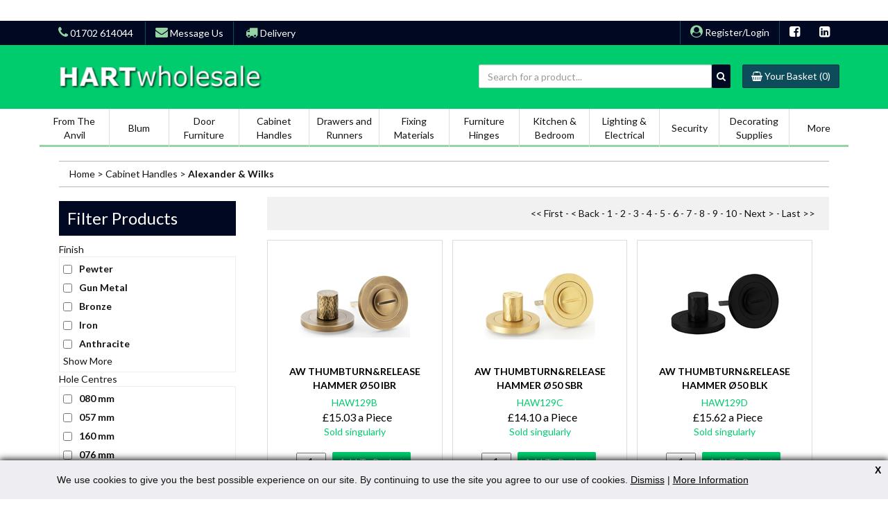

--- FILE ---
content_type: text/html; charset=utf-8
request_url: https://www.blum.org.uk/products/alexander-and-wilks?page=5
body_size: 14316
content:
<!DOCTYPE html>
<html lang="en">
<head>
        <meta http-equiv="X-UA-Compatible" content="IE=edge">    
	<meta charset="utf-8">
    <meta name="viewport" content="width=device-width, initial-scale=1">
    <!-- Google Tag Manager -->
    <script>(function(w,d,s,l,i){w[l]=w[l]||[];w[l].push({'gtm.start':
    new Date().getTime(),event:'gtm.js'});var f=d.getElementsByTagName(s)[0],
    j=d.createElement(s),dl=l!='dataLayer'?'&l='+l:'';j.async=true;j.src=
    'https://www.googletagmanager.com/gtm.js?id='+i+dl;f.parentNode.insertBefore(j,f);
    })(window,document,'script','dataLayer','GTM-PT4JPQ6');</script>
    <!-- End Google Tag Manager -->
	

    <!-- Component Stylesheets -->
    <!--<link href="https://maxcdn.bootstrapcdn.com/bootstrap/3.3.5/css/bootstrap.min.css" rel="stylesheet" crossorigin="anonymous">-->
    <link href="https://cdnjs.cloudflare.com/ajax/libs/font-awesome/4.7.0/css/font-awesome.css" rel="stylesheet">
	<link href="https://fonts.googleapis.com/css?family=Lato:400,700" rel="stylesheet">
    <link rel="stylesheet" type="text/css" href="/globalincludes/lightbox/lightbox.css" />

    <!-- JavaScript -->

    <script src="https://cdnjs.cloudflare.com/ajax/libs/jquery/2.2.4/jquery.js"></script>
    <script src="https://maxcdn.bootstrapcdn.com/bootstrap/3.3.5/js/bootstrap.min.js" crossorigin="anonymous"></script>
	
	<!-- ####	REMOVED FOLLOWING ACA REVIEW CHAT - LMK	(12/06/18 12:27)####
	
	<script src="/js/hartwholesale.js"></script>-->

    <script src="/globalincludes/lightbox/lightbox.js" language="JavaScript"></script>

    <!-- Favicon -->
    <link href="/Images/favicon.ico" type="image/x-icon" rel="Shortcut Icon" />

    <!-- Global site tag (gtag.js) - Google Analytics --> 
    <script async src="https://www.googletagmanager.com/gtag/js?id=UA-42197479-1"></script>
    <script>
      window.dataLayer = window.dataLayer || [];
      function gtag(){dataLayer.push(arguments);}
      gtag('js', new Date());

      gtag('config', 'UA-42197479-1');
    </script>

    <script src="/js/jquery.cookie.js"></script>
<style>
.bc_data_pack_qty {
    display: none;
}
  .bc_pack_qty {
    color: #00cc6e;
}
#rber_qv_bubblebox{
    position: fixed !important;
}
</style>
<script>
  $( document ).ready(function() {
    $('.CRMProdItemSummary').each(function(){
      var x = $(this).find('.bc_data_pack_qty')[0].innerHTML;
      $($(this).find('input[name="addqty"]')[0]).val(x);
    });
    
    //display/hide attributes
    /*$('div#category-list-cont h3').click(function(){
    if($('ul.categ_filtering_ul').is(":hidden")){
        $('ul.categ_filtering_ul').show();
    } else {
        $('ul.categ_filtering_ul').hide();
    }
})*/
  })
</script>
    <link rel="canonical" href="https://www.blum.org.uk/products/alexander-and-wilks?page=5"/>
  <title>Alexander & Wilks</title> 
  
    
    
    <link rel="stylesheet" type="text/css" data-pscss="true" href="/cms/css/style.aspx?styleid=3&ver=27&theme_colour=00cc6e" /><link rel="stylesheet" type="text/css" data-pscss="true" href="/cms/css/style.aspx?styleid=4&ver=207&theme_colour=00cc6e" />
    <style>
    /* Overriding Bootstrap styles are here until  PS365-I-2126 is resolved */
    .navbar {
      min-height: 0!important;
    }

    nav .navbar-brand {
      max-height: 120px;
      height: auto;
    }

    #navbar-sub-container.navbar>.container-fluid .navbar-brand {
      padding: 0;
    }

    @media only screen and (min-width:768px) {
      #navbar-sub-container.navbar>.container-fluid .navbar-brand {
        margin: 10px 15px 5px 15px;
      }
    }
    /* Portrait and Landscape */

    @media only screen and (min-width: 300px) and (max-width: 380px) {
      .nav>li>a {
        padding: 10px 8px;
      }
    }

    .navbar-right {
      margin-right: 0
    }

    nav .navbar-brand img {
      max-height: 7em;
      margin-top: -10px;
      margin-bottom: -10px;
    }
  </style>
<script type="text/javascript" src="https://cdnjs.cloudflare.com/ajax/libs/vue/2.1.10/vue.min.js"></script><script type="text/javascript">
    /*PSCMS generated content*/
    $(document).ready(function () {

        var __PSeventGalMethod = window.addEventListener ? "addEventListener" : "attachEvent";
        var __PSgaleventer = window[__PSeventGalMethod];
        var __PSgalmessageEvent = __PSeventGalMethod == "attachEvent" ? "onmessage" : "message";

        __PSgaleventer(__PSgalmessageEvent, function (e) {
            try {
                if (e.data.indexOf("pscms_pickcolour=") == 0) {
                    var colour = e.data.substring(17);
                    $('link[data-pscss="true"]').each(function (index, css) {
                        var currentcss = $(css).attr('href');
                        $(css).attr('href', currentcss.substring(0, currentcss.indexOf('theme_colour=')) + 'theme_colour=' + colour);
                    });
                }
            } catch (ex) { }
        }, false);
    });
    /*End PSCMS generated content*/
</script>    <script type="text/javascript">
        var appInsights=window.appInsights||function(config){
            function r(config){t[config]=function(){var i=arguments;t.queue.push(function(){t[config].apply(t,i)})}}var t={config:config},u=document,e=window,o="script",s=u.createElement(o),i,f;for(s.src=config.url||"//az416426.vo.msecnd.net/scripts/a/ai.0.js",u.getElementsByTagName(o)[0].parentNode.appendChild(s),t.cookie=u.cookie,t.queue=[],i=["Event","Exception","Metric","PageView","Trace"];i.length;)r("track"+i.pop());return r("setAuthenticatedUserContext"),r("clearAuthenticatedUserContext"),config.disableExceptionTracking||(i="onerror",r("_"+i),f=e[i],e[i]=function(config,r,u,e,o){var s=f&&f(config,r,u,e,o);return s!==!0&&t["_"+i](config,r,u,e,o),s}),t
        }({
            instrumentationKey:"9e068842-3468-4d32-8dc0-44ddb23ae4e2"
        });
        
        window.appInsights=appInsights;
        appInsights.trackPageView(null, null, {Domain: document.domain});
    </script> </head>
<body data-psnoautojq="true" data-quoteno=" " data-galleryscripts="true">
  	<!-- Google Tag Manager (noscript) -->
    <noscript><iframe src="https://www.googletagmanager.com/ns.html?id=GTM-PT4JPQ6"
    height="0" width="0" style="display:none;visibility:hidden"></iframe></noscript>
    <!-- End Google Tag Manager (noscript) -->
    <script src="/globalincludes/cookiecheck/cookiecheck.js"></script> 
    <div id="wrapper">
        <div id="nav-container">
  <div id="greeting-bar">
    <div class="container">
        <ul class="flex-xs">
            <li>
                
                <span class="contact-number">
                    <a href="tel:01702 614044"><i class="fa fa-phone"></i><span class="hidden-xs hidden-sm"> 01702 614044</span></a>
                </span>
            </li>
            <li class="line-link-borders">
                
                <span class="contact-us-link">
                    <a href="/ContactUs"><i class="fa fa-envelope"></i><span class="hidden-xs hidden-sm"> Message Us</span></a>
                </span>
            </li>
            <li>
                
                <span class="delivery-link">
                    <a href="/Delivery-Info"><i class="fa fa-truck"></i> Delivery</a>
                </span>
            </li>

            <li class="pull-right">
                <a title="Connect with us" href="https://www.linkedin.com/company/hart-wholesale/">
                    <i style="color:white;" class="fa fa-linkedin-square"></i>
                </a>

            </li>
                      <li class="pull-right">
                <a title="Visit our Facebook Page" href="https://en-gb.facebook.com/Hart-Wholesale-1731077837119499/">
                    <i style="color:white;" class="fa fa-facebook-square"></i>
                </a>
            </li>

                    <li class="pull-right line-link-borders"><span class="register-link"><a href="/login"><i class="fa fa-user-circle"></i> Register/Login</a></span></li>
        </ul>
    </div>
</div>
  <div id="navbar-sub-container" class="navbar navbar-default">
    <div class="container">
      <div class="hidden-xs navbar-header pull-left">
        <a class="brand" href="/"><img alt="" src="/dbImage.aspx?filename=logo.png&contentid=154&ver=3" /></a>
      </div>
      <div class="navbar-header pull-right search-bar-container">
        <ul id="navbar-search" class="nav navbar-nav">
          <li><script type="text/x-template" id="v-tmpl-groupsearch">
    <div class="group-plugin just-padding" v-if="currentGroup !== undefined">
        <div class="group-search-container">
            <form class="form-inline" method="get" :action="options.productListPage">
                <div class="form-group">
                    <input type="text" name="description" :value="searchTerm" class="form-control group-search-text" placeholder="Search for a product..." />
                     <button type="submit" class="btn btn-dark"><i class="fa fa-search"></i></button>
                </div>
            </form>
        </div>
    </div>
</script><script src="/plugins/productgroups/bundle.js?v=2"></script><div id="search189"></div><script>
          $(function() {
          new ProductGroupsPlugin.SearchView({
          propsData: {
          options: {
          startingGroup: 'alexander-and-wilks',
          groupPage: '/categories',
          groupPageMask: '/Categories/[GroupCode]',
          productListPage: '/results',
          productListPageMask: '/results?category=[GroupCode]',
          ajaxUrl: '/ajax.aspx?calling_menu_id=20&content_id=189&ajax_type=json',
          resourceUrl: '/Resource.aspx?calling_menu_id=3&content_id=189',
          noCache: false,
          searchCatDepth: '2',
          searchShowCats: true,
          allSearchText: 'All',
          rootGroup: ''
          }
          }
          }).$mount("#search189");
          });
        </script></li>
          <li class="ml-2"><p class="navbar-btn"><a class="btn btn-info" href="/ViewBasket" title="&pound;0.00"><i class="fa fa-shopping-basket"></i><span class="hidden-xs hidden-sm"> Your Basket</span> (0)</a></p></li>

        </ul>

      </div>
    </div>
    <div class="mobile-menu-header visible-xs">
      <a class="brand-logo" href="/"><img alt="" src="/dbImage.aspx?filename=logo.png&contentid=154&ver=3&version=latest"></a>
      <button type="button" class="navbar-toggle collapsed" data-toggle="collapse" data-target="#navbar-collapse-main-menu" aria-expanded="false">
        <span class="sr-only">Toggle Navigation</span>
        <span class="icon-bar"></span>
        <span class="icon-bar"></span>
        <span class="icon-bar"></span>
      </button>
    </div>
  </div>
  <nav id="navbar-main-menu" class="navbar">
    <div class="container">
      <div class="">
        <div class="collapse navbar-collapse" id="navbar-collapse-main-menu">
        <script type="text/x-template" id="v-tmpl-grouplistitem"> 
          <li :class="'group-item list-group-item ' + (currentGroup === group.GroupCode ? 'selected' : '')">
              <a :href="getGroupLinkUrl(group)" class="group-item-link">
                  <span class="group-item-name">
                      {{group.GroupName}}
                  </span>
                  <span class="group-item-count badge" v-if="options.showProductCount">
                      {{group.AggregateItems}}
                  </span>
              </a>
              <list-list v-if="group.Children" :groups="group.Children" :options="options" :parentGroupCode="group.GroupCode"/>
          </li>
        </script> 
          <ul id="main-menu-list" class="nav navbar-nav">
            <script src="/plugins/productgroups/bundle.js?v=2"></script><div id="catlist241"></div><script>
       $(function() {
          new ProductGroupsPlugin.ListView({
          propsData: {
          options: {
          startingGroup: 'alexander-and-wilks',
          groupPage: '/categories',
          groupPageMask: '/Categories/[GroupCode]',
          productListPage: '/products',
          productListPageMask: '/products/[GroupCode]',
          ajaxUrl: '/ajax.aspx?calling_menu_id=20&content_id=241&ajax_type=json',
          resourceUrl: '/Resource.aspx?calling_menu_id=3&content_id=241',
          noCache: false,
          showProductCount: false,
          rootGroup: ''
          }
          }
          }).$mount("#catlist241");
          });
        </script>
          </ul>
          
          <!-- ####	REMOVED FOLLOWING ACA REVIEW CHAT - LMK	(12/06/18 12:27)####
		<ul class="nav navbar-nav collect">
            <li class="dropdown">
              <a role="button" href="#" data-toggle="dropdown" class="dropdown-toggle">
                More  <i class="fa fa-chevron-down"></i>
              </a>
              <ul id="submenu" class="dropdown-menu"></ul>
            </li>
          </ul>-->
          
        </div>
      </div>
    </div>
  </nav>
</div>
        <!-- BODY-->
        <div id="body-cont">
          <div class="container">
             <script type="text/template" id="v-tmpl-groupbreadcrumb">
    <!--<div class="group-plugin just-padding" v-if="currentGroup !== undefined">
        <div class="group-title-container">
            <h1 v-if="groups.length > 0" class="group-current-title">{{groups[groups.length -1].GroupName}}</h1>
        </div>
    </div>-->
</script><script src="/plugins/productgroups/bundle.js?v=2"></script><div id="breadcrumbs209"></div><script>
          $(function() {
          new ProductGroupsPlugin.BreadcrumbView({
          propsData: {
          options: {
          startingGroup: 'alexander-and-wilks',
          groupPage: '/categories',
          groupPageMask: '/Categories/[GroupCode]',
          productListPage: '/products',
          productListPageMask: '/products/[GroupCode]',
          ajaxUrl: '/ajax.aspx?calling_menu_id=20&content_id=209&ajax_type=json',
          resourceUrl: '/Resource.aspx?calling_menu_id=3&content_id=209',
          noCache: false,
          showExtDesc: false,
          allText: 'Products',
          rootGroup: ''
          }
          }
          }).$mount("#breadcrumbs209");
          });
        </script>
          	<div class="hidden-xs col-sm-12">
            	<div class="breadcrumb">
                  	<div id="cmsbiscuits"><div class="cmsbiscuit"><a href="/products">Search Results (with filtering)</a></div></div><span class="CRMBreadcrumbs"><a href="cms.jsp?menu_id=1">Home</a>
        &gt;
        <a href="/Categories/cabinet-handles?catdesc=Cabinet-Handles-">Cabinet Handles </a>
        &gt;
        <b><a href="/Categories/alexander-and-wilks?catdesc=Alexander-&-Wilks">Alexander &amp; Wilks</a></b></span>
                </div>
          	</div>
            <div class="col-md-3" id="left-col">
                <div id="category-list-cont">
                    <h3>Filter Products</h3>
                </div>
                <div class="CRMFilterList">
  <form method="post" action="" onsubmit="return false;">
    <ul class="categ_filtering_ul">
      <li class="category_attribute_li">
        <div class="attributefiltertitle">Finish</div>
        <ul class="attribute_ul">
          <li class="attribute_li"><input class="attribute" type="checkbox" value="0f13c0a12e10db96c5fa9d8b9525656a" id="0f13c0a12e10db96c5fa9d8b9525656a"><label for="0f13c0a12e10db96c5fa9d8b9525656a">Pewter</label></li>
          <li class="attribute_li"><input class="attribute" type="checkbox" value="1125a4bc057b168899fd4489a2c11900" id="1125a4bc057b168899fd4489a2c11900"><label for="1125a4bc057b168899fd4489a2c11900">Gun Metal</label></li>
          <li class="attribute_li"><input class="attribute" type="checkbox" value="1bf843def5424bdea0386febb2d5ab58" id="1bf843def5424bdea0386febb2d5ab58"><label for="1bf843def5424bdea0386febb2d5ab58">Bronze</label></li>
          <li class="attribute_li"><input class="attribute" type="checkbox" value="2498799b9757ff82697c131a8481b109" id="2498799b9757ff82697c131a8481b109"><label for="2498799b9757ff82697c131a8481b109">Iron</label></li>
          <li class="attribute_li"><input class="attribute" type="checkbox" value="24b2ea206ac8d296f829102ebd07bfa7" id="24b2ea206ac8d296f829102ebd07bfa7"><label for="24b2ea206ac8d296f829102ebd07bfa7">Anthracite</label></li>
          <li class="attribute_li"><input class="attribute" type="checkbox" value="35122140f5f967f07db420b9b3bc0168" id="35122140f5f967f07db420b9b3bc0168"><label for="35122140f5f967f07db420b9b3bc0168">Copper</label></li>
          <li class="attribute_li"><input class="attribute" type="checkbox" value="5c153ca927f38be27e74192fe50dc700" id="5c153ca927f38be27e74192fe50dc700"><label for="5c153ca927f38be27e74192fe50dc700">Nickel</label></li>
          <li class="attribute_li"><input class="attribute" type="checkbox" value="8d97c9721c1c2d0c97d7c7eee2854d3e" id="8d97c9721c1c2d0c97d7c7eee2854d3e"><label for="8d97c9721c1c2d0c97d7c7eee2854d3e">Dual</label></li>
          <li class="attribute_li"><input class="attribute" type="checkbox" value="a15d6ba7aa5d030c36c39ec7cd79bd8b" id="a15d6ba7aa5d030c36c39ec7cd79bd8b"><label for="a15d6ba7aa5d030c36c39ec7cd79bd8b">Silver</label></li>
          <li class="attribute_li"><input class="attribute" type="checkbox" value="d352e45e792af969586134a011a53ab7" id="d352e45e792af969586134a011a53ab7"><label for="d352e45e792af969586134a011a53ab7">Brass</label></li>
          <li class="attribute_li"><input class="attribute" type="checkbox" value="e29b3c4006e744952b222dd35c14645d" id="e29b3c4006e744952b222dd35c14645d"><label for="e29b3c4006e744952b222dd35c14645d">Chrome</label></li>
          <li class="attribute_li"><input class="attribute" type="checkbox" value="eddf216173459e616766c29fcef87bd5" id="eddf216173459e616766c29fcef87bd5"><label for="eddf216173459e616766c29fcef87bd5">Black</label></li>
          <div class="show-more-attributes"><a href="#">Show More</a></div>
        </ul>
      </li>
      <li class="category_attribute_li">
        <div class="attributefiltertitle">Hole Centres</div>
        <ul class="attribute_ul">
          <li class="attribute_li"><input class="attribute" type="checkbox" value="624ddf5a4ef148a8b6f8901b1dfb6899" id="624ddf5a4ef148a8b6f8901b1dfb6899"><label for="624ddf5a4ef148a8b6f8901b1dfb6899">080 mm</label></li>
          <li class="attribute_li"><input class="attribute" type="checkbox" value="136f05f2dd0b4b04824d51c74affeaca" id="136f05f2dd0b4b04824d51c74affeaca"><label for="136f05f2dd0b4b04824d51c74affeaca">057 mm</label></li>
          <li class="attribute_li"><input class="attribute" type="checkbox" value="2f00b191755725ee0a79adaca34b725a" id="2f00b191755725ee0a79adaca34b725a"><label for="2f00b191755725ee0a79adaca34b725a">160 mm</label></li>
          <li class="attribute_li"><input class="attribute" type="checkbox" value="393f652847dbaf6b07392346836d4871" id="393f652847dbaf6b07392346836d4871"><label for="393f652847dbaf6b07392346836d4871">076 mm</label></li>
          <li class="attribute_li"><input class="attribute" type="checkbox" value="49d7ba3809d74b72bb81094666db7bff" id="49d7ba3809d74b72bb81094666db7bff"><label for="49d7ba3809d74b72bb81094666db7bff">025 mm</label></li>
          <li class="attribute_li"><input class="attribute" type="checkbox" value="5fb16e2c4ab73073d75a059ebac22f73" id="5fb16e2c4ab73073d75a059ebac22f73"><label for="5fb16e2c4ab73073d75a059ebac22f73">288 mm</label></li>
          <li class="attribute_li"><input class="attribute" type="checkbox" value="74083263867c6de2c42bfbd9652c0e9c" id="74083263867c6de2c42bfbd9652c0e9c"><label for="74083263867c6de2c42bfbd9652c0e9c">224 mm</label></li>
          <li class="attribute_li"><input class="attribute" type="checkbox" value="9d8f2eef376f90dce7a7cfc04164ec2e" id="9d8f2eef376f90dce7a7cfc04164ec2e"><label for="9d8f2eef376f90dce7a7cfc04164ec2e">203 mm</label></li>
          <li class="attribute_li"><input class="attribute" type="checkbox" value="a0fff77274d4930d30530f6a34c893c1" id="a0fff77274d4930d30530f6a34c893c1"><label for="a0fff77274d4930d30530f6a34c893c1">320 mm</label></li>
          <li class="attribute_li"><input class="attribute" type="checkbox" value="cc498e0442bd037d05dfed3166d7730e" id="cc498e0442bd037d05dfed3166d7730e"><label for="cc498e0442bd037d05dfed3166d7730e">096 mm</label></li>
          <li class="attribute_li"><input class="attribute" type="checkbox" value="ccaa2d8d4826e9970fa67e225d4aacad" id="ccaa2d8d4826e9970fa67e225d4aacad"><label for="ccaa2d8d4826e9970fa67e225d4aacad">608 mm</label></li>
          <li class="attribute_li"><input class="attribute" type="checkbox" value="cf48e59f2bda917e65115e0ee22c9182" id="cf48e59f2bda917e65115e0ee22c9182"><label for="cf48e59f2bda917e65115e0ee22c9182">128 mm</label></li>
          <li class="attribute_li"><input class="attribute" type="checkbox" value="d62d2bd916be8e3f4018461295ebb32e" id="d62d2bd916be8e3f4018461295ebb32e"><label for="d62d2bd916be8e3f4018461295ebb32e">040 mm</label></li>
          <li class="attribute_li"><input class="attribute" type="checkbox" value="e9d69ebc733b539ef696282cf9582809" id="e9d69ebc733b539ef696282cf9582809"><label for="e9d69ebc733b539ef696282cf9582809">448 mm</label></li>
          <li class="attribute_li"><input class="attribute" type="checkbox" value="fe7744037bd5b9544dd82064e2ffa00f" id="fe7744037bd5b9544dd82064e2ffa00f"><label for="fe7744037bd5b9544dd82064e2ffa00f">192 mm</label></li>
          <div class="show-more-attributes"><a href="#">Show More</a></div>
        </ul>
      </li>
      <li class="category_attribute_li">
        <div class="attributefiltertitle">Application</div>
        <ul class="attribute_ul">
          <li class="attribute_li"><input class="attribute" type="checkbox" value="ee0a405e58cfed7192319a3143c81182" id="ee0a405e58cfed7192319a3143c81182"><label for="ee0a405e58cfed7192319a3143c81182">3D Hinge</label></li>
          <li class="attribute_li"><input class="attribute" type="checkbox" value="a785e1e342fe24b9f5e21d86683190c5" id="a785e1e342fe24b9f5e21d86683190c5"><label for="a785e1e342fe24b9f5e21d86683190c5">Adapter</label></li>
          <li class="attribute_li"><input class="attribute" type="checkbox" value="871f3c7d60beaf5b15984c5d85eebf7a" id="871f3c7d60beaf5b15984c5d85eebf7a"><label for="871f3c7d60beaf5b15984c5d85eebf7a">Backplate</label></li>
          <li class="attribute_li"><input class="attribute" type="checkbox" value="2117df6a0c7ce18db550b55e0aec8040" id="2117df6a0c7ce18db550b55e0aec8040"><label for="2117df6a0c7ce18db550b55e0aec8040">Bar Handle</label></li>
          <li class="attribute_li"><input class="attribute" type="checkbox" value="30e2bb073a1376a5e89d193b62c1a731" id="30e2bb073a1376a5e89d193b62c1a731"><label for="30e2bb073a1376a5e89d193b62c1a731">Bow Handle</label></li>
          <li class="attribute_li"><input class="attribute" type="checkbox" value="5e955c28fb93ec32d6d6362df3a427fa" id="5e955c28fb93ec32d6d6362df3a427fa"><label for="5e955c28fb93ec32d6d6362df3a427fa">Bracket</label></li>
          <li class="attribute_li"><input class="attribute" type="checkbox" value="5deab39aeb34a4f87bec420f06adcec5" id="5deab39aeb34a4f87bec420f06adcec5"><label for="5deab39aeb34a4f87bec420f06adcec5">Butt Hinge</label></li>
          <li class="attribute_li"><input class="attribute" type="checkbox" value="dcf3bf12c8321efa38d02fb10782fb98" id="dcf3bf12c8321efa38d02fb10782fb98"><label for="dcf3bf12c8321efa38d02fb10782fb98">Cupboard Knob</label></li>
          <li class="attribute_li"><input class="attribute" type="checkbox" value="8af73ca7111bda6519a5735a20ce1998" id="8af73ca7111bda6519a5735a20ce1998"><label for="8af73ca7111bda6519a5735a20ce1998">Cupboard Pull</label></li>
          <li class="attribute_li"><input class="attribute" type="checkbox" value="8a0469acca3b83c229f03dd6c76485c9" id="8a0469acca3b83c229f03dd6c76485c9"><label for="8a0469acca3b83c229f03dd6c76485c9">Door Knob</label></li>
          <li class="attribute_li"><input class="attribute" type="checkbox" value="7091d17f605a333a8ceb4d6198240a37" id="7091d17f605a333a8ceb4d6198240a37"><label for="7091d17f605a333a8ceb4d6198240a37">Door Stop</label></li>
          <li class="attribute_li"><input class="attribute" type="checkbox" value="e7b80f8077b444678f9e82a7470a38ba" id="e7b80f8077b444678f9e82a7470a38ba"><label for="e7b80f8077b444678f9e82a7470a38ba">Edge Pull</label></li>
          <li class="attribute_li"><input class="attribute" type="checkbox" value="0ff892a6a77e977bb7169f8cdda967b1" id="0ff892a6a77e977bb7169f8cdda967b1"><label for="0ff892a6a77e977bb7169f8cdda967b1">Escutcheon</label></li>
          <li class="attribute_li"><input class="attribute" type="checkbox" value="eea57e3af460bea387ed77a5d61e3ca7" id="eea57e3af460bea387ed77a5d61e3ca7"><label for="eea57e3af460bea387ed77a5d61e3ca7">Finger Pull</label></li>
          <li class="attribute_li"><input class="attribute" type="checkbox" value="1033589929673bf87cca9a82bdd721c1" id="1033589929673bf87cca9a82bdd721c1"><label for="1033589929673bf87cca9a82bdd721c1">Hook</label></li>
          <li class="attribute_li"><input class="attribute" type="checkbox" value="6bf5f8c5473518a53f0c90ca774bad88" id="6bf5f8c5473518a53f0c90ca774bad88"><label for="6bf5f8c5473518a53f0c90ca774bad88">Lever Handle</label></li>
          <li class="attribute_li"><input class="attribute" type="checkbox" value="1be4e252ed87bb68869891c1ca46c387" id="1be4e252ed87bb68869891c1ca46c387"><label for="1be4e252ed87bb68869891c1ca46c387">Mortice Knob</label></li>
          <li class="attribute_li"><input class="attribute" type="checkbox" value="8085e27a38b9c81cdaf01b55514671b0" id="8085e27a38b9c81cdaf01b55514671b0"><label for="8085e27a38b9c81cdaf01b55514671b0">Pull Handle</label></li>
          <li class="attribute_li"><input class="attribute" type="checkbox" value="40cdb0d77c7715913a182e0f597b99af" id="40cdb0d77c7715913a182e0f597b99af"><label for="40cdb0d77c7715913a182e0f597b99af">Thumbturn</label></li>
          <div class="show-more-attributes"><a href="#">Show More</a></div>
        </ul>
      </li>
    </ul>
  </form>
</div><script type="text/javascript">
          var attrib_waiting_for_reload = false;
          var attrib_timeout;
          var attributeProditemPluginContentId = '263';
          var attributeCurrentMenuId = '20';
          var attributeCategory = 'alexander-and-wilks';
          
            $(function() {
              $('.CRMFilterList input[type="checkbox"].attribute').change(function () {

                  if (attrib_waiting_for_reload) {
                      clearTimeout(attrib_timeout);
                  }

                  attrib_waiting_for_reload = true;
                  attrib_timeout = setTimeout(function () {
                      applyAttribFilter();
                  }, 600);
              });
              $('.CRMFilterList .show-more-attributes').click(function() {
                $(this).closest(".attribute_ul").children(".attribute_li:nth-child(n+6)").show();
                $(this).hide();
              });
              
              $('.CRMFilterList .attribute_ul .attribute_li:nth-child(n+6)').hide();
              
              $('.CRMFilterList .attributefiltertitle').click(function() {
                var toggleEl = $(this).closest(".category_attribute_li").children(".attribute_ul").first();
                var currentHeight = toggleEl.height();
                if(currentHeight) {
                  toggleEl.data("originalHeight", currentHeight);
                  toggleEl.height(currentHeight);
                  toggleEl.height(0);
                } else {
                  var targetHeight = toggleEl.data("originalHeight");
                  toggleEl.height(targetHeight);
                  setTimeout(function () {
                      toggleEl.height("auto");
                  }, 500);
                }

                
              });
            });
            
            function applyAttribFilter() {
                //When a filter is clicked set cookie
                var newFilterCookieValue = '';
                $('.CRMFilterList .attribute:checked').each(function () {
                    if (newFilterCookieValue !== '') {
                        newFilterCookieValue = newFilterCookieValue + ',';
                    }
                    newFilterCookieValue = newFilterCookieValue + $(this).val();
                });
                $.cookie('attributefilter', attributeCategory + ":" + newFilterCookieValue, {
                    path: '/'
                });
                reloadAttributeProductSearch();
            }
            
            function showAttributeLoading() {
              $(".CRMProdItemList").html('<div class="attribute-loading"><div class="attribute-loading-text">Loading...</div></div>');
            }
            
            
            function reloadAttributeProductSearch() {
              showAttributeLoading();
              $.ajax({
                  url: '/ajax.aspx?content_id='+ attributeProditemPluginContentId + '&calling_menu_id='+ attributeCurrentMenuId +'&category=' + encodeURIComponent(attributeCategory),
                  type: 'GET',
                  cache: false,
                  complete: function (xhr, status) {
                      var ls_htmlToInsert = $(xhr.responseText).filter('.CRMProdItemList').html();
                      if (ls_htmlToInsert) {
                          $(".CRMProdItemList").html(ls_htmlToInsert);
                          updateAttributePageURL();
                      } else {
                          var ls_noResults = $(xhr.responseText).filter('.CRMProdItemListZero').html();
                          if (ls_noResults) {
                              $(".CRMProdItemList").html(ls_noResults);
                              updateAttributePageURL();
                          } else {
                              console.error('error reading results');
                          }
                      }   
                  }
              });

              $('html, body').animate({
                  scrollTop: 0
              }, 'fast');
          }
          
        function updateAttributePageURL() {
          if (history && history.pushState) {
              var ls_newURL = location.pathname;
              var li_index = location.search.indexOf('&page');

              if (li_index < 0) {
                  ls_newURL = ls_newURL + location.search;
              } else {
                  ls_newURL = ls_newURL + location.search.substr(0, li_index);
                  li_index = location.search.indexOf('&', li_index + 1);
                  if (li_index > -1) {
                      ls_newURL = ls_newURL + location.search.substr(li_index);
                  }
              }
              history.pushState(null, null, ls_newURL);
          }
      }
            
        </script><style>
          ul.categ_filtering_ul {
          list-style-type: none;
          padding:0;
          }
          
          .CRMFilterList .attributefiltertitle {
          cursor: pointer;
          }

          ul.attribute_ul {
          list-style-type: none;
          border: 1px solid #eeeeee;
          padding: 5px;
          overflow: hidden;
          transition: height 0.5s;
          }

          li.attribute_li {
          white-space: nowrap;
          display:flex;
          margin-top: 2px;
          }

          .CRMFilterList form > ul > li > ul > li > label {
          padding-left: 10px;
          overflow: hidden;
          text-overflow: ellipsis;
          }
          .attribute-loading {
          display: flex;
          height: 100%;
          width: 100%;
          justify-content: center;
          min-height: 100px;
          align-items: center;
          }
        </style><!--<script src="/js/product_filtering.js"></script>-->
<!--<script src="/js/product_filtering_action.js"></script>-->
<script src="/js/jquery.blockUI.js"></script>


                <div class="hidden-xs" id="mini-basket-cont">
                    <h3>Basket </h3><div class="CRMMiniBasket CRMMiniEmptyBasket">
  <div class="CRMMiniBasketLines"><span>Your basket is empty</span></div>
  <div class="CRMMiniBasketImage"></div>
</div>
                </div>
                <div class="hidden-xs hidden-sm" id="side-news-cont">
                    
                </div>
                
            </div>
            <div class="col-xs-12 col-md-9" id="mid-col">
                <!-- placeholder for cateogry and extended description -->
<div id="category-header">
  
</div><script type="text/javascript">

            function showAddImage(url, imageId) {
              $("#" + imageId).attr('src',url);
            }
          
            function updateitem(position, dropdown, imagepathscript, largeimagepathscript){
              
              try { document.getElementById('CRMProdItemDesc' + position).innerHTML = dropdown.options[dropdown.selectedIndex].text; } catch(ex) {}
              try { document.getElementById('CRMProdItemRef' + position).innerHTML = dropdown.options[dropdown.selectedIndex].value; } catch(ex) {}
              if (imagepathscript != '') {
                try { document.getElementById('CRMProdItemImg' + position).src = imagepathscript; document.getElementById('CRMProdItemImg' + position).alt = dropdown.options[dropdown.selectedIndex].value; } catch(ex) {}
              }
              if (largeimagepathscript != '') {
                try { document.getElementById('CRMProdItemEnlargeImg' + position).href = largeimagepathscript; } catch(ex) {}
              }
            };

            $( document ).ready(function() {
                $( ".addqty" ).on("input", function() {
                    var minqty = $(this).data("minqty");
                    var packqty = $(this).data("packqty");
                    var splittable = $(this).data("packsplit") != "0";
                    var val = $(this).val();
                    var container = $(this).closest(".CRMProdItemAddToBasket");
                    var addbutton = container.find(".CRMBuyButton");
                    var qtywarn = container.find(".minquantitywarning");
                    var packwarn = container.find(".packquantitywarning");

                    qtywarn.removeClass("qtyerror");
                    packwarn.removeClass("qtyerror");

                    addbutton.removeAttr('disabled');
                    addbutton.prop('title',"");

                    if(val < minqty) {
                        val = minqty;
                        addbutton.attr('disabled','disabled');
                        addbutton.prop('title',"Minimum quantity of " + minqty);
                        qtywarn.addClass("qtyerror");
                    };
                    if(!splittable && packqty > 0) {
                      if(val % packqty > 0) {
                        val = Math.ceil(val/packqty) * packqty;
                        addbutton.attr('disabled','disabled');
                        addbutton.prop('title',"Must be purchased in multiples of " + packqty);
                        packwarn.addClass("qtyerror");

                      }
                    }
                });
            });
          
        </script><div class="CRMProdItemList CRMProdItemModeS"><a name="list_top"></a><div class="searchpagenav"><a href="/products/alexander-and-wilks?page=1">
            &lt;&lt; First
          </a> -
          <a href="/products/alexander-and-wilks?page=4">
            &lt; Back
          </a>
      -
      <a href="/products/alexander-and-wilks?page=1">1</a>
      -

      <a href="/products/alexander-and-wilks?page=2">2</a>
      -

      <a href="/products/alexander-and-wilks?page=3">3</a>
      -

      <a href="/products/alexander-and-wilks?page=4">4</a>
      -

      5
      -

      <a href="/products/alexander-and-wilks?page=6">6</a>
      -

      <a href="/products/alexander-and-wilks?page=7">7</a>
      -

      <a href="/products/alexander-and-wilks?page=8">8</a>
      -

      <a href="/products/alexander-and-wilks?page=9">9</a>
      -

      <a href="/products/alexander-and-wilks?page=10">10</a>
      -

      <a href="/products/alexander-and-wilks?page=6">
            Next &gt;
          </a> -
          <a href="/products/alexander-and-wilks?page=16">
            Last &gt;&gt;
          </a>
    &#160;
  </div><br><div class="CRMProdItemSummary " id="HAW129B"><a name="HAW129B"></a><div class="CRMProdItemSummaryImg"><a href="/product-detail/alexander-and-wilks/HAW129B" class="CRMProdItemSummaryMore"><img src="/streamProductImage.aspx?width=160&height=160&ref=HAW129B&ver=1" id="CRMProdItemImg1" alt="AW THUMBTURN&amp;RELEASE HAMMER &#216;50 IBR" onerror="javascript:if(this.alt != 'Image Unavailable'){this.src='/streamProductImage.aspx?width=160&amp;height=160&amp;ref=noimage.jpg';this.alt='Image Unavailable';};" style="max-height: 200px;"></a></div>
    <div class="CRMProdItemSummaryDesc"><a href="/product-detail/alexander-and-wilks/HAW129B" class="CRMProdItemSummaryMore" id="CRMProdItemDesc1">AW THUMBTURN&amp;RELEASE HAMMER &#216;50 IBR</a></div>
    <div class="CRMProdItemSummaryRef"><span class="l"></span><span class="v" id="CRMProdItemRef1">HAW129B</span></div>
    <div class="CRMProdItemSummaryYourPrice CRMProdItemSummaryCost"><span class="l"></span><span class="v">&#163;15.03 a Piece</span></div><div class="bc_pack_qty">Sold singularly</div><div class="bc_data_pack_qty">1</div><span class="CRMVarLoading" id="CRMVarLoading"></span><form method="post" action="">
      <div class="CRMProdItemAddToBasket" id="CRMAddButton1"><input type="hidden" name="addprodref" value="HAW129B"><input type="text" name="addqty" value="1" data-stocklevel="0" class="addqty" data-minqty="0" data-packqty="0" data-packsplit="1"><input type="hidden" name="splitqty" value="0"><input type="submit" value="Add To Basket" id="CRMAddButton1" class="CRMBuyButton"><input type="hidden" name="basketaction" value="AddLine"></div>
    </form>
  </div>
  <div class="CRMProdItemSummary " id="HAW129C"><a name="HAW129C"></a><div class="CRMProdItemSummaryImg"><a href="/product-detail/alexander-and-wilks/HAW129C" class="CRMProdItemSummaryMore"><img src="/streamProductImage.aspx?width=160&height=160&ref=HAW129C&ver=1" id="CRMProdItemImg2" alt="AW THUMBTURN&amp;RELEASE HAMMER &#216;50 SBR" onerror="javascript:if(this.alt != 'Image Unavailable'){this.src='/streamProductImage.aspx?width=160&amp;height=160&amp;ref=noimage.jpg';this.alt='Image Unavailable';};" style="max-height: 200px;"></a></div>
    <div class="CRMProdItemSummaryDesc"><a href="/product-detail/alexander-and-wilks/HAW129C" class="CRMProdItemSummaryMore" id="CRMProdItemDesc2">AW THUMBTURN&amp;RELEASE HAMMER &#216;50 SBR</a></div>
    <div class="CRMProdItemSummaryRef"><span class="l"></span><span class="v" id="CRMProdItemRef2">HAW129C</span></div>
    <div class="CRMProdItemSummaryYourPrice CRMProdItemSummaryCost"><span class="l"></span><span class="v">&#163;14.10 a Piece</span></div><div class="bc_pack_qty">Sold singularly</div><div class="bc_data_pack_qty">1</div><span class="CRMVarLoading" id="CRMVarLoading"></span><form method="post" action="">
      <div class="CRMProdItemAddToBasket" id="CRMAddButton2"><input type="hidden" name="addprodref" value="HAW129C"><input type="text" name="addqty" value="1" data-stocklevel="0" class="addqty" data-minqty="0" data-packqty="0" data-packsplit="1"><input type="hidden" name="splitqty" value="0"><input type="submit" value="Add To Basket" id="CRMAddButton2" class="CRMBuyButton"><input type="hidden" name="basketaction" value="AddLine"></div>
    </form>
  </div>
  <div class="CRMProdItemSummary " id="HAW129D"><a name="HAW129D"></a><div class="CRMProdItemSummaryImg"><a href="/product-detail/alexander-and-wilks/HAW129D" class="CRMProdItemSummaryMore"><img src="/streamProductImage.aspx?width=160&height=160&ref=HAW129D&ver=1" id="CRMProdItemImg3" alt="AW THUMBTURN&amp;RELEASE HAMMER &#216;50 BLK" onerror="javascript:if(this.alt != 'Image Unavailable'){this.src='/streamProductImage.aspx?width=160&amp;height=160&amp;ref=noimage.jpg';this.alt='Image Unavailable';};" style="max-height: 200px;"></a></div>
    <div class="CRMProdItemSummaryDesc"><a href="/product-detail/alexander-and-wilks/HAW129D" class="CRMProdItemSummaryMore" id="CRMProdItemDesc3">AW THUMBTURN&amp;RELEASE HAMMER &#216;50 BLK</a></div>
    <div class="CRMProdItemSummaryRef"><span class="l"></span><span class="v" id="CRMProdItemRef3">HAW129D</span></div>
    <div class="CRMProdItemSummaryYourPrice CRMProdItemSummaryCost"><span class="l"></span><span class="v">&#163;15.62 a Piece</span></div><div class="bc_pack_qty">Sold singularly</div><div class="bc_data_pack_qty">1</div><span class="CRMVarLoading" id="CRMVarLoading"></span><form method="post" action="">
      <div class="CRMProdItemAddToBasket" id="CRMAddButton3"><input type="hidden" name="addprodref" value="HAW129D"><input type="text" name="addqty" value="1" data-stocklevel="0" class="addqty" data-minqty="0" data-packqty="0" data-packsplit="1"><input type="hidden" name="splitqty" value="0"><input type="submit" value="Add To Basket" id="CRMAddButton3" class="CRMBuyButton"><input type="hidden" name="basketaction" value="AddLine"></div>
    </form>
  </div>
  <div class="CRMProdItemSummary " id="HAW026E"><a name="HAW026E"></a><div class="CRMProdItemSummaryImg"><a href="/product-detail/alexander-and-wilks/HAW026E" class="CRMProdItemSummaryMore"><img src="/streamProductImage.aspx?width=160&height=160&ref=HAW026E&ver=1" id="CRMProdItemImg4" alt="AW ESCUTCHEON EURO &#216;50x6 DBZ" onerror="javascript:if(this.alt != 'Image Unavailable'){this.src='/streamProductImage.aspx?width=160&amp;height=160&amp;ref=noimage.jpg';this.alt='Image Unavailable';};" style="max-height: 200px;"></a></div>
    <div class="CRMProdItemSummaryDesc"><a href="/product-detail/alexander-and-wilks/HAW026E" class="CRMProdItemSummaryMore" id="CRMProdItemDesc4">AW ESCUTCHEON EURO &#216;50x6 DBZ</a></div>
    <div class="CRMProdItemSummaryRef"><span class="l"></span><span class="v" id="CRMProdItemRef4">HAW026E</span></div>
    <div class="CRMProdItemSummaryYourPrice CRMProdItemSummaryCost"><span class="l"></span><span class="v">&#163;4.87 a Piece</span></div><div class="bc_pack_qty">Sold singularly</div><div class="bc_data_pack_qty">1</div><span class="CRMVarLoading" id="CRMVarLoading"></span><form method="post" action="">
      <div class="CRMProdItemAddToBasket" id="CRMAddButton4"><input type="hidden" name="addprodref" value="HAW026E"><input type="text" name="addqty" value="1" data-stocklevel="0" class="addqty" data-minqty="0" data-packqty="0" data-packsplit="1"><input type="hidden" name="splitqty" value="0"><input type="submit" value="Add To Basket" id="CRMAddButton4" class="CRMBuyButton"><input type="hidden" name="basketaction" value="AddLine"></div>
    </form>
  </div>
  <div class="CRMProdItemSummary " id="HAW026F"><a name="HAW026F"></a><div class="CRMProdItemSummaryImg"><a href="/product-detail/alexander-and-wilks/HAW026F" class="CRMProdItemSummaryMore"><img src="/streamProductImage.aspx?width=160&height=160&ref=HAW026F&ver=1" id="CRMProdItemImg5" alt="AW ESCUTCHEON EURO &#216;50x6 IBR" onerror="javascript:if(this.alt != 'Image Unavailable'){this.src='/streamProductImage.aspx?width=160&amp;height=160&amp;ref=noimage.jpg';this.alt='Image Unavailable';};" style="max-height: 200px;"></a></div>
    <div class="CRMProdItemSummaryDesc"><a href="/product-detail/alexander-and-wilks/HAW026F" class="CRMProdItemSummaryMore" id="CRMProdItemDesc5">AW ESCUTCHEON EURO &#216;50x6 IBR</a></div>
    <div class="CRMProdItemSummaryRef"><span class="l"></span><span class="v" id="CRMProdItemRef5">HAW026F</span></div>
    <div class="CRMProdItemSummaryYourPrice CRMProdItemSummaryCost"><span class="l"></span><span class="v">&#163;4.87 a Piece</span></div><div class="bc_pack_qty">Sold singularly</div><div class="bc_data_pack_qty">1</div><span class="CRMVarLoading" id="CRMVarLoading"></span><form method="post" action="">
      <div class="CRMProdItemAddToBasket" id="CRMAddButton5"><input type="hidden" name="addprodref" value="HAW026F"><input type="text" name="addqty" value="1" data-stocklevel="0" class="addqty" data-minqty="0" data-packqty="0" data-packsplit="1"><input type="hidden" name="splitqty" value="0"><input type="submit" value="Add To Basket" id="CRMAddButton5" class="CRMBuyButton"><input type="hidden" name="basketaction" value="AddLine"></div>
    </form>
  </div>
  <div class="CRMProdItemSummary " id="HAW026G"><a name="HAW026G"></a><div class="CRMProdItemSummaryImg"><a href="/product-detail/alexander-and-wilks/HAW026G" class="CRMProdItemSummaryMore"><img src="/streamProductImage.aspx?width=160&height=160&ref=HAW026G&ver=1" id="CRMProdItemImg6" alt="AW ESCUTCHEON EURO &#216;50x6 SBR" onerror="javascript:if(this.alt != 'Image Unavailable'){this.src='/streamProductImage.aspx?width=160&amp;height=160&amp;ref=noimage.jpg';this.alt='Image Unavailable';};" style="max-height: 200px;"></a></div>
    <div class="CRMProdItemSummaryDesc"><a href="/product-detail/alexander-and-wilks/HAW026G" class="CRMProdItemSummaryMore" id="CRMProdItemDesc6">AW ESCUTCHEON EURO &#216;50x6 SBR</a></div>
    <div class="CRMProdItemSummaryRef"><span class="l"></span><span class="v" id="CRMProdItemRef6">HAW026G</span></div>
    <div class="CRMProdItemSummaryYourPrice CRMProdItemSummaryCost"><span class="l"></span><span class="v">&#163;4.61 a Piece</span></div><div class="bc_pack_qty">Sold singularly</div><div class="bc_data_pack_qty">1</div><span class="CRMVarLoading" id="CRMVarLoading"></span><form method="post" action="">
      <div class="CRMProdItemAddToBasket" id="CRMAddButton6"><input type="hidden" name="addprodref" value="HAW026G"><input type="text" name="addqty" value="1" data-stocklevel="2" class="addqty" data-minqty="0" data-packqty="0" data-packsplit="1"><input type="hidden" name="splitqty" value="0"><input type="submit" value="Add To Basket" id="CRMAddButton6" class="CRMBuyButton"><input type="hidden" name="basketaction" value="AddLine"></div>
    </form>
  </div>
  <div class="CRMProdItemSummary " id="HAW026H"><a name="HAW026H"></a><div class="CRMProdItemSummaryImg"><a href="/product-detail/alexander-and-wilks/HAW026H" class="CRMProdItemSummaryMore"><img src="/streamProductImage.aspx?width=160&height=160&ref=HAW026H&ver=1" id="CRMProdItemImg7" alt="AW ESCUTCHEON EURO &#216;50x6 BLK" onerror="javascript:if(this.alt != 'Image Unavailable'){this.src='/streamProductImage.aspx?width=160&amp;height=160&amp;ref=noimage.jpg';this.alt='Image Unavailable';};" style="max-height: 200px;"></a></div>
    <div class="CRMProdItemSummaryDesc"><a href="/product-detail/alexander-and-wilks/HAW026H" class="CRMProdItemSummaryMore" id="CRMProdItemDesc7">AW ESCUTCHEON EURO &#216;50x6 BLK</a></div>
    <div class="CRMProdItemSummaryRef"><span class="l"></span><span class="v" id="CRMProdItemRef7">HAW026H</span></div>
    <div class="CRMProdItemSummaryYourPrice CRMProdItemSummaryCost"><span class="l"></span><span class="v">&#163;4.69 a Piece</span></div><div class="bc_pack_qty">Sold singularly</div><div class="bc_data_pack_qty">1</div><span class="CRMVarLoading" id="CRMVarLoading"></span><form method="post" action="">
      <div class="CRMProdItemAddToBasket" id="CRMAddButton7"><input type="hidden" name="addprodref" value="HAW026H"><input type="text" name="addqty" value="1" data-stocklevel="0" class="addqty" data-minqty="0" data-packqty="0" data-packsplit="1"><input type="hidden" name="splitqty" value="0"><input type="submit" value="Add To Basket" id="CRMAddButton7" class="CRMBuyButton"><input type="hidden" name="basketaction" value="AddLine"></div>
    </form>
  </div>
  <div class="CRMProdItemSummary " id="HAW027E"><a name="HAW027E"></a><div class="CRMProdItemSummaryImg"><a href="/product-detail/alexander-and-wilks/HAW027E" class="CRMProdItemSummaryMore"><img src="/streamProductImage.aspx?width=160&height=160&ref=HAW027E&ver=1" id="CRMProdItemImg8" alt="AW STD ESCUTCHEON &#216;50x6 DBZ" onerror="javascript:if(this.alt != 'Image Unavailable'){this.src='/streamProductImage.aspx?width=160&amp;height=160&amp;ref=noimage.jpg';this.alt='Image Unavailable';};" style="max-height: 200px;"></a></div>
    <div class="CRMProdItemSummaryDesc"><a href="/product-detail/alexander-and-wilks/HAW027E" class="CRMProdItemSummaryMore" id="CRMProdItemDesc8">AW STD ESCUTCHEON &#216;50x6 DBZ</a></div>
    <div class="CRMProdItemSummaryRef"><span class="l"></span><span class="v" id="CRMProdItemRef8">HAW027E</span></div>
    <div class="CRMProdItemSummaryYourPrice CRMProdItemSummaryCost"><span class="l"></span><span class="v">&#163;4.87 a Piece</span></div><div class="bc_pack_qty">Sold singularly</div><div class="bc_data_pack_qty">1</div><span class="CRMVarLoading" id="CRMVarLoading"></span><form method="post" action="">
      <div class="CRMProdItemAddToBasket" id="CRMAddButton8"><input type="hidden" name="addprodref" value="HAW027E"><input type="text" name="addqty" value="1" data-stocklevel="0" class="addqty" data-minqty="0" data-packqty="0" data-packsplit="1"><input type="hidden" name="splitqty" value="0"><input type="submit" value="Add To Basket" id="CRMAddButton8" class="CRMBuyButton"><input type="hidden" name="basketaction" value="AddLine"></div>
    </form>
  </div>
  <div class="CRMProdItemSummary " id="HAW027F"><a name="HAW027F"></a><div class="CRMProdItemSummaryImg"><a href="/product-detail/alexander-and-wilks/HAW027F" class="CRMProdItemSummaryMore"><img src="/streamProductImage.aspx?width=160&height=160&ref=HAW027F&ver=1" id="CRMProdItemImg9" alt="AW STD ESCUTCHEON &#216;50x6 IBR" onerror="javascript:if(this.alt != 'Image Unavailable'){this.src='/streamProductImage.aspx?width=160&amp;height=160&amp;ref=noimage.jpg';this.alt='Image Unavailable';};" style="max-height: 200px;"></a></div>
    <div class="CRMProdItemSummaryDesc"><a href="/product-detail/alexander-and-wilks/HAW027F" class="CRMProdItemSummaryMore" id="CRMProdItemDesc9">AW STD ESCUTCHEON &#216;50x6 IBR</a></div>
    <div class="CRMProdItemSummaryRef"><span class="l"></span><span class="v" id="CRMProdItemRef9">HAW027F</span></div>
    <div class="CRMProdItemSummaryYourPrice CRMProdItemSummaryCost"><span class="l"></span><span class="v">&#163;4.87 a Piece</span></div><div class="bc_pack_qty">Sold singularly</div><div class="bc_data_pack_qty">1</div><span class="CRMVarLoading" id="CRMVarLoading"></span><form method="post" action="">
      <div class="CRMProdItemAddToBasket" id="CRMAddButton9"><input type="hidden" name="addprodref" value="HAW027F"><input type="text" name="addqty" value="1" data-stocklevel="0" class="addqty" data-minqty="0" data-packqty="0" data-packsplit="1"><input type="hidden" name="splitqty" value="0"><input type="submit" value="Add To Basket" id="CRMAddButton9" class="CRMBuyButton"><input type="hidden" name="basketaction" value="AddLine"></div>
    </form>
  </div>
  <div class="CRMProdItemSummary " id="HAW027G"><a name="HAW027G"></a><div class="CRMProdItemSummaryImg"><a href="/product-detail/alexander-and-wilks/HAW027G" class="CRMProdItemSummaryMore"><img src="/streamProductImage.aspx?width=160&height=160&ref=HAW027G&ver=1" id="CRMProdItemImg10" alt="AW STD ESCUTCHEON &#216;50x6 SBR" onerror="javascript:if(this.alt != 'Image Unavailable'){this.src='/streamProductImage.aspx?width=160&amp;height=160&amp;ref=noimage.jpg';this.alt='Image Unavailable';};" style="max-height: 200px;"></a></div>
    <div class="CRMProdItemSummaryDesc"><a href="/product-detail/alexander-and-wilks/HAW027G" class="CRMProdItemSummaryMore" id="CRMProdItemDesc10">AW STD ESCUTCHEON &#216;50x6 SBR</a></div>
    <div class="CRMProdItemSummaryRef"><span class="l"></span><span class="v" id="CRMProdItemRef10">HAW027G</span></div>
    <div class="CRMProdItemSummaryYourPrice CRMProdItemSummaryCost"><span class="l"></span><span class="v">&#163;4.61 a Piece</span></div><div class="bc_pack_qty">Sold singularly</div><div class="bc_data_pack_qty">1</div><span class="CRMVarLoading" id="CRMVarLoading"></span><form method="post" action="">
      <div class="CRMProdItemAddToBasket" id="CRMAddButton10"><input type="hidden" name="addprodref" value="HAW027G"><input type="text" name="addqty" value="1" data-stocklevel="0" class="addqty" data-minqty="0" data-packqty="0" data-packsplit="1"><input type="hidden" name="splitqty" value="0"><input type="submit" value="Add To Basket" id="CRMAddButton10" class="CRMBuyButton"><input type="hidden" name="basketaction" value="AddLine"></div>
    </form>
  </div>
  <div class="CRMProdItemSummary " id="HAW027H"><a name="HAW027H"></a><div class="CRMProdItemSummaryImg"><a href="/product-detail/alexander-and-wilks/HAW027H" class="CRMProdItemSummaryMore"><img src="/streamProductImage.aspx?width=160&height=160&ref=HAW027H&ver=1" id="CRMProdItemImg11" alt="AW STD ESCUTCHEON &#216;50x6 BLK" onerror="javascript:if(this.alt != 'Image Unavailable'){this.src='/streamProductImage.aspx?width=160&amp;height=160&amp;ref=noimage.jpg';this.alt='Image Unavailable';};" style="max-height: 200px;"></a></div>
    <div class="CRMProdItemSummaryDesc"><a href="/product-detail/alexander-and-wilks/HAW027H" class="CRMProdItemSummaryMore" id="CRMProdItemDesc11">AW STD ESCUTCHEON &#216;50x6 BLK</a></div>
    <div class="CRMProdItemSummaryRef"><span class="l"></span><span class="v" id="CRMProdItemRef11">HAW027H</span></div>
    <div class="CRMProdItemSummaryYourPrice CRMProdItemSummaryCost"><span class="l"></span><span class="v">&#163;4.69 a Piece</span></div><div class="bc_pack_qty">Sold singularly</div><div class="bc_data_pack_qty">1</div><span class="CRMVarLoading" id="CRMVarLoading"></span><form method="post" action="">
      <div class="CRMProdItemAddToBasket" id="CRMAddButton11"><input type="hidden" name="addprodref" value="HAW027H"><input type="text" name="addqty" value="1" data-stocklevel="0" class="addqty" data-minqty="0" data-packqty="0" data-packsplit="1"><input type="hidden" name="splitqty" value="0"><input type="submit" value="Add To Basket" id="CRMAddButton11" class="CRMBuyButton"><input type="hidden" name="basketaction" value="AddLine"></div>
    </form>
  </div>
  <div class="CRMProdItemSummary " id="HAW013A"><a name="HAW013A"></a><div class="CRMProdItemSummaryImg"><a href="/product-detail/alexander-and-wilks/HAW013A" class="CRMProdItemSummaryMore"><img src="/streamProductImage.aspx?width=160&height=160&ref=HAW013A&ver=1" id="CRMProdItemImg12" alt="AW HARRIS MORTICE KNOB &#216;50 ABR" onerror="javascript:if(this.alt != 'Image Unavailable'){this.src='/streamProductImage.aspx?width=160&amp;height=160&amp;ref=noimage.jpg';this.alt='Image Unavailable';};" style="max-height: 200px;"></a></div>
    <div class="CRMProdItemSummaryDesc"><a href="/product-detail/alexander-and-wilks/HAW013A" class="CRMProdItemSummaryMore" id="CRMProdItemDesc12">AW HARRIS MORTICE KNOB &#216;50 ABR</a></div>
    <div class="CRMProdItemSummaryRef"><span class="l"></span><span class="v" id="CRMProdItemRef12">HAW013A</span></div>
    <div class="CRMProdItemSummaryYourPrice CRMProdItemSummaryCost"><span class="l"></span><span class="v">&#163;31.95 a Piece</span></div><div class="bc_pack_qty">Sold singularly</div><div class="bc_data_pack_qty">1</div><span class="CRMVarLoading" id="CRMVarLoading"></span><form method="post" action="">
      <div class="CRMProdItemAddToBasket" id="CRMAddButton12"><input type="hidden" name="addprodref" value="HAW013A"><input type="text" name="addqty" value="1" data-stocklevel="0" class="addqty" data-minqty="0" data-packqty="0" data-packsplit="1"><input type="hidden" name="splitqty" value="0"><input type="submit" value="Add To Basket" id="CRMAddButton12" class="CRMBuyButton"><input type="hidden" name="basketaction" value="AddLine"></div>
    </form>
  </div>
  <div class="CRMProdItemSummary " id="HAW013B"><a name="HAW013B"></a><div class="CRMProdItemSummaryImg"><a href="/product-detail/alexander-and-wilks/HAW013B" class="CRMProdItemSummaryMore"><img src="/streamProductImage.aspx?width=160&height=160&ref=HAW013B&ver=1" id="CRMProdItemImg13" alt="AW HARRIS MORTICE KNOB &#216;50 PNP" onerror="javascript:if(this.alt != 'Image Unavailable'){this.src='/streamProductImage.aspx?width=160&amp;height=160&amp;ref=noimage.jpg';this.alt='Image Unavailable';};" style="max-height: 200px;"></a></div>
    <div class="CRMProdItemSummaryDesc"><a href="/product-detail/alexander-and-wilks/HAW013B" class="CRMProdItemSummaryMore" id="CRMProdItemDesc13">AW HARRIS MORTICE KNOB &#216;50 PNP</a></div>
    <div class="CRMProdItemSummaryRef"><span class="l"></span><span class="v" id="CRMProdItemRef13">HAW013B</span></div>
    <div class="CRMProdItemSummaryYourPrice CRMProdItemSummaryCost"><span class="l"></span><span class="v">&#163;31.46 a Piece</span></div><div class="bc_pack_qty">Sold singularly</div><div class="bc_data_pack_qty">1</div><span class="CRMVarLoading" id="CRMVarLoading"></span><form method="post" action="">
      <div class="CRMProdItemAddToBasket" id="CRMAddButton13"><input type="hidden" name="addprodref" value="HAW013B"><input type="text" name="addqty" value="1" data-stocklevel="0" class="addqty" data-minqty="0" data-packqty="0" data-packsplit="1"><input type="hidden" name="splitqty" value="0"><input type="submit" value="Add To Basket" id="CRMAddButton13" class="CRMBuyButton"><input type="hidden" name="basketaction" value="AddLine"></div>
    </form>
  </div>
  <div class="CRMProdItemSummary " id="HAW013C"><a name="HAW013C"></a><div class="CRMProdItemSummaryImg"><a href="/product-detail/alexander-and-wilks/HAW013C" class="CRMProdItemSummaryMore"><img src="/streamProductImage.aspx?width=160&height=160&ref=HAW013C&ver=1" id="CRMProdItemImg14" alt="AW HARRIS MORTICE KNOB &#216;50 UBR" onerror="javascript:if(this.alt != 'Image Unavailable'){this.src='/streamProductImage.aspx?width=160&amp;height=160&amp;ref=noimage.jpg';this.alt='Image Unavailable';};" style="max-height: 200px;"></a></div>
    <div class="CRMProdItemSummaryDesc"><a href="/product-detail/alexander-and-wilks/HAW013C" class="CRMProdItemSummaryMore" id="CRMProdItemDesc14">AW HARRIS MORTICE KNOB &#216;50 UBR</a></div>
    <div class="CRMProdItemSummaryRef"><span class="l"></span><span class="v" id="CRMProdItemRef14">HAW013C</span></div>
    <div class="CRMProdItemSummaryYourPrice CRMProdItemSummaryCost"><span class="l"></span><span class="v">&#163;28.52 a Piece</span></div><div class="bc_pack_qty">Sold singularly</div><div class="bc_data_pack_qty">1</div><span class="CRMVarLoading" id="CRMVarLoading"></span><form method="post" action="">
      <div class="CRMProdItemAddToBasket" id="CRMAddButton14"><input type="hidden" name="addprodref" value="HAW013C"><input type="text" name="addqty" value="1" data-stocklevel="0" class="addqty" data-minqty="0" data-packqty="0" data-packsplit="1"><input type="hidden" name="splitqty" value="0"><input type="submit" value="Add To Basket" id="CRMAddButton14" class="CRMBuyButton"><input type="hidden" name="basketaction" value="AddLine"></div>
    </form>
  </div>
  <div class="CRMProdItemSummary " id="HAW014A"><a name="HAW014A"></a><div class="CRMProdItemSummaryImg"><a href="/product-detail/alexander-and-wilks/HAW014A" class="CRMProdItemSummaryMore"><img src="/streamProductImage.aspx?width=160&height=160&ref=HAW014A&ver=1" id="CRMProdItemImg15" alt="AW TORTOISE MORTICE KNOB &#216;50 ABR" onerror="javascript:if(this.alt != 'Image Unavailable'){this.src='/streamProductImage.aspx?width=160&amp;height=160&amp;ref=noimage.jpg';this.alt='Image Unavailable';};" style="max-height: 200px;"></a></div>
    <div class="CRMProdItemSummaryDesc"><a href="/product-detail/alexander-and-wilks/HAW014A" class="CRMProdItemSummaryMore" id="CRMProdItemDesc15">AW TORTOISE MORTICE KNOB &#216;50 ABR</a></div>
    <div class="CRMProdItemSummaryRef"><span class="l"></span><span class="v" id="CRMProdItemRef15">HAW014A</span></div>
    <div class="CRMProdItemSummaryYourPrice CRMProdItemSummaryCost"><span class="l"></span><span class="v">&#163;53.79 a Piece</span></div><div class="bc_pack_qty">Sold singularly</div><div class="bc_data_pack_qty">1</div><span class="CRMVarLoading" id="CRMVarLoading"></span><form method="post" action="">
      <div class="CRMProdItemAddToBasket" id="CRMAddButton15"><input type="hidden" name="addprodref" value="HAW014A"><input type="text" name="addqty" value="1" data-stocklevel="0" class="addqty" data-minqty="0" data-packqty="0" data-packsplit="1"><input type="hidden" name="splitqty" value="0"><input type="submit" value="Add To Basket" id="CRMAddButton15" class="CRMBuyButton"><input type="hidden" name="basketaction" value="AddLine"></div>
    </form>
  </div>
  <div class="CRMProdItemSummary " id="HAW014B"><a name="HAW014B"></a><div class="CRMProdItemSummaryImg"><a href="/product-detail/alexander-and-wilks/HAW014B" class="CRMProdItemSummaryMore"><img src="/streamProductImage.aspx?width=160&height=160&ref=HAW014B&ver=1" id="CRMProdItemImg16" alt="AW TORTOISE MORTICE KNOB &#216;50 PNP" onerror="javascript:if(this.alt != 'Image Unavailable'){this.src='/streamProductImage.aspx?width=160&amp;height=160&amp;ref=noimage.jpg';this.alt='Image Unavailable';};" style="max-height: 200px;"></a></div>
    <div class="CRMProdItemSummaryDesc"><a href="/product-detail/alexander-and-wilks/HAW014B" class="CRMProdItemSummaryMore" id="CRMProdItemDesc16">AW TORTOISE MORTICE KNOB &#216;50 PNP</a></div>
    <div class="CRMProdItemSummaryRef"><span class="l"></span><span class="v" id="CRMProdItemRef16">HAW014B</span></div>
    <div class="CRMProdItemSummaryYourPrice CRMProdItemSummaryCost"><span class="l"></span><span class="v">&#163;51.18 a Piece</span></div><div class="bc_pack_qty">Sold singularly</div><div class="bc_data_pack_qty">1</div><span class="CRMVarLoading" id="CRMVarLoading"></span><form method="post" action="">
      <div class="CRMProdItemAddToBasket" id="CRMAddButton16"><input type="hidden" name="addprodref" value="HAW014B"><input type="text" name="addqty" value="1" data-stocklevel="0" class="addqty" data-minqty="0" data-packqty="0" data-packsplit="1"><input type="hidden" name="splitqty" value="0"><input type="submit" value="Add To Basket" id="CRMAddButton16" class="CRMBuyButton"><input type="hidden" name="basketaction" value="AddLine"></div>
    </form>
  </div>
  <div class="CRMProdItemSummary " id="HAW014C"><a name="HAW014C"></a><div class="CRMProdItemSummaryImg"><a href="/product-detail/alexander-and-wilks/HAW014C" class="CRMProdItemSummaryMore"><img src="/streamProductImage.aspx?width=160&height=160&ref=HAW014C&ver=1" id="CRMProdItemImg17" alt="AW TORTOISE MORTICE KNOB &#216;50 UBR" onerror="javascript:if(this.alt != 'Image Unavailable'){this.src='/streamProductImage.aspx?width=160&amp;height=160&amp;ref=noimage.jpg';this.alt='Image Unavailable';};" style="max-height: 200px;"></a></div>
    <div class="CRMProdItemSummaryDesc"><a href="/product-detail/alexander-and-wilks/HAW014C" class="CRMProdItemSummaryMore" id="CRMProdItemDesc17">AW TORTOISE MORTICE KNOB &#216;50 UBR</a></div>
    <div class="CRMProdItemSummaryRef"><span class="l"></span><span class="v" id="CRMProdItemRef17">HAW014C</span></div>
    <div class="CRMProdItemSummaryYourPrice CRMProdItemSummaryCost"><span class="l"></span><span class="v">&#163;46.54 a Piece</span></div><div class="bc_pack_qty">Sold singularly</div><div class="bc_data_pack_qty">1</div><span class="CRMVarLoading" id="CRMVarLoading"></span><form method="post" action="">
      <div class="CRMProdItemAddToBasket" id="CRMAddButton17"><input type="hidden" name="addprodref" value="HAW014C"><input type="text" name="addqty" value="1" data-stocklevel="0" class="addqty" data-minqty="0" data-packqty="0" data-packsplit="1"><input type="hidden" name="splitqty" value="0"><input type="submit" value="Add To Basket" id="CRMAddButton17" class="CRMBuyButton"><input type="hidden" name="basketaction" value="AddLine"></div>
    </form>
  </div>
  <div class="CRMProdItemSummary " id="HAW015A"><a name="HAW015A"></a><div class="CRMProdItemSummaryImg"><a href="/product-detail/alexander-and-wilks/HAW015A" class="CRMProdItemSummaryMore"><img src="/streamProductImage.aspx?width=160&height=160&ref=HAW015A&ver=1" id="CRMProdItemImg18" alt="AW CHRISTOPH MORTICE KNOB &#216;50 ABR" onerror="javascript:if(this.alt != 'Image Unavailable'){this.src='/streamProductImage.aspx?width=160&amp;height=160&amp;ref=noimage.jpg';this.alt='Image Unavailable';};" style="max-height: 200px;"></a></div>
    <div class="CRMProdItemSummaryDesc"><a href="/product-detail/alexander-and-wilks/HAW015A" class="CRMProdItemSummaryMore" id="CRMProdItemDesc18">AW CHRISTOPH MORTICE KNOB &#216;50 ABR</a></div>
    <div class="CRMProdItemSummaryRef"><span class="l"></span><span class="v" id="CRMProdItemRef18">HAW015A</span></div>
    <div class="CRMProdItemSummaryYourPrice CRMProdItemSummaryCost"><span class="l"></span><span class="v">&#163;31.95 a Piece</span></div><div class="bc_pack_qty">Sold singularly</div><div class="bc_data_pack_qty">1</div><span class="CRMVarLoading" id="CRMVarLoading"></span><form method="post" action="">
      <div class="CRMProdItemAddToBasket" id="CRMAddButton18"><input type="hidden" name="addprodref" value="HAW015A"><input type="text" name="addqty" value="1" data-stocklevel="0" class="addqty" data-minqty="0" data-packqty="0" data-packsplit="1"><input type="hidden" name="splitqty" value="0"><input type="submit" value="Add To Basket" id="CRMAddButton18" class="CRMBuyButton"><input type="hidden" name="basketaction" value="AddLine"></div>
    </form>
  </div>
  <div class="CRMProdItemSummary " id="HAW015B"><a name="HAW015B"></a><div class="CRMProdItemSummaryImg"><a href="/product-detail/alexander-and-wilks/HAW015B" class="CRMProdItemSummaryMore"><img src="/streamProductImage.aspx?width=160&height=160&ref=HAW015B&ver=1" id="CRMProdItemImg19" alt="AW CHRISTOPH MORTICE KNOB &#216;50 PNP" onerror="javascript:if(this.alt != 'Image Unavailable'){this.src='/streamProductImage.aspx?width=160&amp;height=160&amp;ref=noimage.jpg';this.alt='Image Unavailable';};" style="max-height: 200px;"></a></div>
    <div class="CRMProdItemSummaryDesc"><a href="/product-detail/alexander-and-wilks/HAW015B" class="CRMProdItemSummaryMore" id="CRMProdItemDesc19">AW CHRISTOPH MORTICE KNOB &#216;50 PNP</a></div>
    <div class="CRMProdItemSummaryRef"><span class="l"></span><span class="v" id="CRMProdItemRef19">HAW015B</span></div>
    <div class="CRMProdItemSummaryYourPrice CRMProdItemSummaryCost"><span class="l"></span><span class="v">&#163;31.46 a Piece</span></div><div class="bc_pack_qty">Sold singularly</div><div class="bc_data_pack_qty">1</div><span class="CRMVarLoading" id="CRMVarLoading"></span><form method="post" action="">
      <div class="CRMProdItemAddToBasket" id="CRMAddButton19"><input type="hidden" name="addprodref" value="HAW015B"><input type="text" name="addqty" value="1" data-stocklevel="0" class="addqty" data-minqty="0" data-packqty="0" data-packsplit="1"><input type="hidden" name="splitqty" value="0"><input type="submit" value="Add To Basket" id="CRMAddButton19" class="CRMBuyButton"><input type="hidden" name="basketaction" value="AddLine"></div>
    </form>
  </div>
  <div class="CRMProdItemSummary " id="HAW015C"><a name="HAW015C"></a><div class="CRMProdItemSummaryImg"><a href="/product-detail/alexander-and-wilks/HAW015C" class="CRMProdItemSummaryMore"><img src="/streamProductImage.aspx?width=160&height=160&ref=HAW015C&ver=1" id="CRMProdItemImg20" alt="AW CHRISTOPH MORTICE KNOB &#216;50 UBR" onerror="javascript:if(this.alt != 'Image Unavailable'){this.src='/streamProductImage.aspx?width=160&amp;height=160&amp;ref=noimage.jpg';this.alt='Image Unavailable';};" style="max-height: 200px;"></a></div>
    <div class="CRMProdItemSummaryDesc"><a href="/product-detail/alexander-and-wilks/HAW015C" class="CRMProdItemSummaryMore" id="CRMProdItemDesc20">AW CHRISTOPH MORTICE KNOB &#216;50 UBR</a></div>
    <div class="CRMProdItemSummaryRef"><span class="l"></span><span class="v" id="CRMProdItemRef20">HAW015C</span></div>
    <div class="CRMProdItemSummaryYourPrice CRMProdItemSummaryCost"><span class="l"></span><span class="v">&#163;28.52 a Piece</span></div><div class="bc_pack_qty">Sold singularly</div><div class="bc_data_pack_qty">1</div><span class="CRMVarLoading" id="CRMVarLoading"></span><form method="post" action="">
      <div class="CRMProdItemAddToBasket" id="CRMAddButton20"><input type="hidden" name="addprodref" value="HAW015C"><input type="text" name="addqty" value="1" data-stocklevel="0" class="addqty" data-minqty="0" data-packqty="0" data-packsplit="1"><input type="hidden" name="splitqty" value="0"><input type="submit" value="Add To Basket" id="CRMAddButton20" class="CRMBuyButton"><input type="hidden" name="basketaction" value="AddLine"></div>
    </form>
  </div>
  <div class="CRMProdItemSummary " id="HAW016A"><a name="HAW016A"></a><div class="CRMProdItemSummaryImg"><a href="/product-detail/alexander-and-wilks/HAW016A" class="CRMProdItemSummaryMore"><img src="/streamProductImage.aspx?width=160&height=160&ref=HAW016A&ver=1" id="CRMProdItemImg21" alt="AW ROMEO MORTICE KNOB &#216;50 ABR" onerror="javascript:if(this.alt != 'Image Unavailable'){this.src='/streamProductImage.aspx?width=160&amp;height=160&amp;ref=noimage.jpg';this.alt='Image Unavailable';};" style="max-height: 200px;"></a></div>
    <div class="CRMProdItemSummaryDesc"><a href="/product-detail/alexander-and-wilks/HAW016A" class="CRMProdItemSummaryMore" id="CRMProdItemDesc21">AW ROMEO MORTICE KNOB &#216;50 ABR</a></div>
    <div class="CRMProdItemSummaryRef"><span class="l"></span><span class="v" id="CRMProdItemRef21">HAW016A</span></div>
    <div class="CRMProdItemSummaryYourPrice CRMProdItemSummaryCost"><span class="l"></span><span class="v">&#163;30.81 a Piece</span></div><div class="bc_pack_qty">Sold singularly</div><div class="bc_data_pack_qty">1</div><span class="CRMVarLoading" id="CRMVarLoading"></span><form method="post" action="">
      <div class="CRMProdItemAddToBasket" id="CRMAddButton21"><input type="hidden" name="addprodref" value="HAW016A"><input type="text" name="addqty" value="1" data-stocklevel="1" class="addqty" data-minqty="0" data-packqty="0" data-packsplit="1"><input type="hidden" name="splitqty" value="0"><input type="submit" value="Add To Basket" id="CRMAddButton21" class="CRMBuyButton"><input type="hidden" name="basketaction" value="AddLine"></div>
    </form>
  </div>
  <div class="CRMProdItemSummary " id="HAW016B"><a name="HAW016B"></a><div class="CRMProdItemSummaryImg"><a href="/product-detail/alexander-and-wilks/HAW016B" class="CRMProdItemSummaryMore"><img src="/streamProductImage.aspx?width=160&height=160&ref=HAW016B&ver=1" id="CRMProdItemImg22" alt="AW ROMEO MORTICE KNOB &#216;50 PNP" onerror="javascript:if(this.alt != 'Image Unavailable'){this.src='/streamProductImage.aspx?width=160&amp;height=160&amp;ref=noimage.jpg';this.alt='Image Unavailable';};" style="max-height: 200px;"></a></div>
    <div class="CRMProdItemSummaryDesc"><a href="/product-detail/alexander-and-wilks/HAW016B" class="CRMProdItemSummaryMore" id="CRMProdItemDesc22">AW ROMEO MORTICE KNOB &#216;50 PNP</a></div>
    <div class="CRMProdItemSummaryRef"><span class="l"></span><span class="v" id="CRMProdItemRef22">HAW016B</span></div>
    <div class="CRMProdItemSummaryYourPrice CRMProdItemSummaryCost"><span class="l"></span><span class="v">&#163;31.46 a Piece</span></div><div class="bc_pack_qty">Sold singularly</div><div class="bc_data_pack_qty">1</div><span class="CRMVarLoading" id="CRMVarLoading"></span><form method="post" action="">
      <div class="CRMProdItemAddToBasket" id="CRMAddButton22"><input type="hidden" name="addprodref" value="HAW016B"><input type="text" name="addqty" value="1" data-stocklevel="0" class="addqty" data-minqty="0" data-packqty="0" data-packsplit="1"><input type="hidden" name="splitqty" value="0"><input type="submit" value="Add To Basket" id="CRMAddButton22" class="CRMBuyButton"><input type="hidden" name="basketaction" value="AddLine"></div>
    </form>
  </div>
  <div class="CRMProdItemSummary " id="HAW016C"><a name="HAW016C"></a><div class="CRMProdItemSummaryImg"><a href="/product-detail/alexander-and-wilks/HAW016C" class="CRMProdItemSummaryMore"><img src="/streamProductImage.aspx?width=160&height=160&ref=HAW016C&ver=1" id="CRMProdItemImg23" alt="AW ROMEO MORTICE KNOB &#216;50 UBR" onerror="javascript:if(this.alt != 'Image Unavailable'){this.src='/streamProductImage.aspx?width=160&amp;height=160&amp;ref=noimage.jpg';this.alt='Image Unavailable';};" style="max-height: 200px;"></a></div>
    <div class="CRMProdItemSummaryDesc"><a href="/product-detail/alexander-and-wilks/HAW016C" class="CRMProdItemSummaryMore" id="CRMProdItemDesc23">AW ROMEO MORTICE KNOB &#216;50 UBR</a></div>
    <div class="CRMProdItemSummaryRef"><span class="l"></span><span class="v" id="CRMProdItemRef23">HAW016C</span></div>
    <div class="CRMProdItemSummaryYourPrice CRMProdItemSummaryCost"><span class="l"></span><span class="v">&#163;28.52 a Piece</span></div><div class="bc_pack_qty">Sold singularly</div><div class="bc_data_pack_qty">1</div><span class="CRMVarLoading" id="CRMVarLoading"></span><form method="post" action="">
      <div class="CRMProdItemAddToBasket" id="CRMAddButton23"><input type="hidden" name="addprodref" value="HAW016C"><input type="text" name="addqty" value="1" data-stocklevel="0" class="addqty" data-minqty="0" data-packqty="0" data-packsplit="1"><input type="hidden" name="splitqty" value="0"><input type="submit" value="Add To Basket" id="CRMAddButton23" class="CRMBuyButton"><input type="hidden" name="basketaction" value="AddLine"></div>
    </form>
  </div>
  <div class="CRMProdItemSummary " id="HAW019A"><a name="HAW019A"></a><div class="CRMProdItemSummaryImg"><a href="/product-detail/alexander-and-wilks/HAW019A" class="CRMProdItemSummaryMore"><img src="/streamProductImage.aspx?width=160&height=160&ref=HAW019A&ver=1" id="CRMProdItemImg24" alt="AW STD RND ESCUTCHEON KEY &#216;32 ABR" onerror="javascript:if(this.alt != 'Image Unavailable'){this.src='/streamProductImage.aspx?width=160&amp;height=160&amp;ref=noimage.jpg';this.alt='Image Unavailable';};" style="max-height: 200px;"></a></div>
    <div class="CRMProdItemSummaryDesc"><a href="/product-detail/alexander-and-wilks/HAW019A" class="CRMProdItemSummaryMore" id="CRMProdItemDesc24">AW STD RND ESCUTCHEON KEY &#216;32 ABR</a></div>
    <div class="CRMProdItemSummaryRef"><span class="l"></span><span class="v" id="CRMProdItemRef24">HAW019A</span></div>
    <div class="CRMProdItemSummaryYourPrice CRMProdItemSummaryCost"><span class="l"></span><span class="v">&#163;1.71 a Piece</span></div><div class="bc_pack_qty">Sold singularly</div><div class="bc_data_pack_qty">1</div><span class="CRMVarLoading" id="CRMVarLoading"></span><form method="post" action="">
      <div class="CRMProdItemAddToBasket" id="CRMAddButton24"><input type="hidden" name="addprodref" value="HAW019A"><input type="text" name="addqty" value="1" data-stocklevel="0" class="addqty" data-minqty="0" data-packqty="0" data-packsplit="1"><input type="hidden" name="splitqty" value="0"><input type="submit" value="Add To Basket" id="CRMAddButton24" class="CRMBuyButton"><input type="hidden" name="basketaction" value="AddLine"></div>
    </form>
  </div>
  <div class="CRMProdItemSummary " id="HAW019B"><a name="HAW019B"></a><div class="CRMProdItemSummaryImg"><a href="/product-detail/alexander-and-wilks/HAW019B" class="CRMProdItemSummaryMore"><img src="/streamProductImage.aspx?width=160&height=160&ref=HAW019B&ver=1" id="CRMProdItemImg25" alt="AW STD RND ESCUTCHEON KEY &#216;32 PNP" onerror="javascript:if(this.alt != 'Image Unavailable'){this.src='/streamProductImage.aspx?width=160&amp;height=160&amp;ref=noimage.jpg';this.alt='Image Unavailable';};" style="max-height: 200px;"></a></div>
    <div class="CRMProdItemSummaryDesc"><a href="/product-detail/alexander-and-wilks/HAW019B" class="CRMProdItemSummaryMore" id="CRMProdItemDesc25">AW STD RND ESCUTCHEON KEY &#216;32 PNP</a></div>
    <div class="CRMProdItemSummaryRef"><span class="l"></span><span class="v" id="CRMProdItemRef25">HAW019B</span></div>
    <div class="CRMProdItemSummaryYourPrice CRMProdItemSummaryCost"><span class="l"></span><span class="v">&#163;1.63 a Piece</span></div><div class="bc_pack_qty">Sold singularly</div><div class="bc_data_pack_qty">1</div><span class="CRMVarLoading" id="CRMVarLoading"></span><form method="post" action="">
      <div class="CRMProdItemAddToBasket" id="CRMAddButton25"><input type="hidden" name="addprodref" value="HAW019B"><input type="text" name="addqty" value="1" data-stocklevel="0" class="addqty" data-minqty="0" data-packqty="0" data-packsplit="1"><input type="hidden" name="splitqty" value="0"><input type="submit" value="Add To Basket" id="CRMAddButton25" class="CRMBuyButton"><input type="hidden" name="basketaction" value="AddLine"></div>
    </form>
  </div>
  <div class="CRMProdItemSummary " id="HAW019C"><a name="HAW019C"></a><div class="CRMProdItemSummaryImg"><a href="/product-detail/alexander-and-wilks/HAW019C" class="CRMProdItemSummaryMore"><img src="/streamProductImage.aspx?width=160&height=160&ref=HAW019C&ver=1" id="CRMProdItemImg26" alt="AW STD RND ESCUTCHEON KEY &#216;32 UBR" onerror="javascript:if(this.alt != 'Image Unavailable'){this.src='/streamProductImage.aspx?width=160&amp;height=160&amp;ref=noimage.jpg';this.alt='Image Unavailable';};" style="max-height: 200px;"></a></div>
    <div class="CRMProdItemSummaryDesc"><a href="/product-detail/alexander-and-wilks/HAW019C" class="CRMProdItemSummaryMore" id="CRMProdItemDesc26">AW STD RND ESCUTCHEON KEY &#216;32 UBR</a></div>
    <div class="CRMProdItemSummaryRef"><span class="l"></span><span class="v" id="CRMProdItemRef26">HAW019C</span></div>
    <div class="CRMProdItemSummaryYourPrice CRMProdItemSummaryCost"><span class="l"></span><span class="v">&#163;1.55 a Piece</span></div><div class="bc_pack_qty">Sold singularly</div><div class="bc_data_pack_qty">1</div><span class="CRMVarLoading" id="CRMVarLoading"></span><form method="post" action="">
      <div class="CRMProdItemAddToBasket" id="CRMAddButton26"><input type="hidden" name="addprodref" value="HAW019C"><input type="text" name="addqty" value="1" data-stocklevel="0" class="addqty" data-minqty="0" data-packqty="0" data-packsplit="1"><input type="hidden" name="splitqty" value="0"><input type="submit" value="Add To Basket" id="CRMAddButton26" class="CRMBuyButton"><input type="hidden" name="basketaction" value="AddLine"></div>
    </form>
  </div>
  <div class="CRMProdItemSummary " id="HAW022A"><a name="HAW022A"></a><div class="CRMProdItemSummaryImg"><a href="/product-detail/alexander-and-wilks/HAW022A" class="CRMProdItemSummaryMore"><img src="/streamProductImage.aspx?width=160&height=160&ref=HAW022A&ver=1" id="CRMProdItemImg27" alt="AW STD OVL ESCUTCHEON KEY 50x29 ABR" onerror="javascript:if(this.alt != 'Image Unavailable'){this.src='/streamProductImage.aspx?width=160&amp;height=160&amp;ref=noimage.jpg';this.alt='Image Unavailable';};" style="max-height: 200px;"></a></div>
    <div class="CRMProdItemSummaryDesc"><a href="/product-detail/alexander-and-wilks/HAW022A" class="CRMProdItemSummaryMore" id="CRMProdItemDesc27">AW STD OVL ESCUTCHEON KEY 50x29 ABR</a></div>
    <div class="CRMProdItemSummaryRef"><span class="l"></span><span class="v" id="CRMProdItemRef27">HAW022A</span></div>
    <div class="CRMProdItemSummaryYourPrice CRMProdItemSummaryCost"><span class="l"></span><span class="v">&#163;1.63 a Piece</span></div><div class="bc_pack_qty">Sold singularly</div><div class="bc_data_pack_qty">1</div><span class="CRMVarLoading" id="CRMVarLoading"></span><form method="post" action="">
      <div class="CRMProdItemAddToBasket" id="CRMAddButton27"><input type="hidden" name="addprodref" value="HAW022A"><input type="text" name="addqty" value="1" data-stocklevel="0" class="addqty" data-minqty="0" data-packqty="0" data-packsplit="1"><input type="hidden" name="splitqty" value="0"><input type="submit" value="Add To Basket" id="CRMAddButton27" class="CRMBuyButton"><input type="hidden" name="basketaction" value="AddLine"></div>
    </form>
  </div>
  <div class="CRMProdItemSummary " id="HAW022B"><a name="HAW022B"></a><div class="CRMProdItemSummaryImg"><a href="/product-detail/alexander-and-wilks/HAW022B" class="CRMProdItemSummaryMore"><img src="/streamProductImage.aspx?width=160&height=160&ref=HAW022B&ver=1" id="CRMProdItemImg28" alt="AW STD OVL ESCUTCHEON KEY 50x29 PNP" onerror="javascript:if(this.alt != 'Image Unavailable'){this.src='/streamProductImage.aspx?width=160&amp;height=160&amp;ref=noimage.jpg';this.alt='Image Unavailable';};" style="max-height: 200px;"></a></div>
    <div class="CRMProdItemSummaryDesc"><a href="/product-detail/alexander-and-wilks/HAW022B" class="CRMProdItemSummaryMore" id="CRMProdItemDesc28">AW STD OVL ESCUTCHEON KEY 50x29 PNP</a></div>
    <div class="CRMProdItemSummaryRef"><span class="l"></span><span class="v" id="CRMProdItemRef28">HAW022B</span></div>
    <div class="CRMProdItemSummaryYourPrice CRMProdItemSummaryCost"><span class="l"></span><span class="v">&#163;1.63 a Piece</span></div><div class="bc_pack_qty">Sold singularly</div><div class="bc_data_pack_qty">1</div><span class="CRMVarLoading" id="CRMVarLoading"></span><form method="post" action="">
      <div class="CRMProdItemAddToBasket" id="CRMAddButton28"><input type="hidden" name="addprodref" value="HAW022B"><input type="text" name="addqty" value="1" data-stocklevel="0" class="addqty" data-minqty="0" data-packqty="0" data-packsplit="1"><input type="hidden" name="splitqty" value="0"><input type="submit" value="Add To Basket" id="CRMAddButton28" class="CRMBuyButton"><input type="hidden" name="basketaction" value="AddLine"></div>
    </form>
  </div>
  <div class="CRMProdItemSummary " id="HAW022C"><a name="HAW022C"></a><div class="CRMProdItemSummaryImg"><a href="/product-detail/alexander-and-wilks/HAW022C" class="CRMProdItemSummaryMore"><img src="/streamProductImage.aspx?width=160&height=160&ref=HAW022C&ver=1" id="CRMProdItemImg29" alt="AW STD OVL ESCUTCHEON KEY 50x29 UBR" onerror="javascript:if(this.alt != 'Image Unavailable'){this.src='/streamProductImage.aspx?width=160&amp;height=160&amp;ref=noimage.jpg';this.alt='Image Unavailable';};" style="max-height: 200px;"></a></div>
    <div class="CRMProdItemSummaryDesc"><a href="/product-detail/alexander-and-wilks/HAW022C" class="CRMProdItemSummaryMore" id="CRMProdItemDesc29">AW STD OVL ESCUTCHEON KEY 50x29 UBR</a></div>
    <div class="CRMProdItemSummaryRef"><span class="l"></span><span class="v" id="CRMProdItemRef29">HAW022C</span></div>
    <div class="CRMProdItemSummaryYourPrice CRMProdItemSummaryCost"><span class="l"></span><span class="v">&#163;1.47 a Piece</span></div><div class="bc_pack_qty">Sold singularly</div><div class="bc_data_pack_qty">1</div><span class="CRMVarLoading" id="CRMVarLoading"></span><form method="post" action="">
      <div class="CRMProdItemAddToBasket" id="CRMAddButton29"><input type="hidden" name="addprodref" value="HAW022C"><input type="text" name="addqty" value="1" data-stocklevel="0" class="addqty" data-minqty="0" data-packqty="0" data-packsplit="1"><input type="hidden" name="splitqty" value="0"><input type="submit" value="Add To Basket" id="CRMAddButton29" class="CRMBuyButton"><input type="hidden" name="basketaction" value="AddLine"></div>
    </form>
  </div>
  <div class="CRMProdItemSummary " id="HAW028A"><a name="HAW028A"></a><div class="CRMProdItemSummaryImg"><a href="/product-detail/alexander-and-wilks/HAW028A" class="CRMProdItemSummaryMore"><img src="/streamProductImage.aspx?width=160&height=160&ref=HAW028A&ver=1" id="CRMProdItemImg30" alt="AW STD ESCUTCHEON VICTORIAN &#216;32 ABZ" onerror="javascript:if(this.alt != 'Image Unavailable'){this.src='/streamProductImage.aspx?width=160&amp;height=160&amp;ref=noimage.jpg';this.alt='Image Unavailable';};" style="max-height: 200px;"></a></div>
    <div class="CRMProdItemSummaryDesc"><a href="/product-detail/alexander-and-wilks/HAW028A" class="CRMProdItemSummaryMore" id="CRMProdItemDesc30">AW STD ESCUTCHEON VICTORIAN &#216;32 ABZ</a></div>
    <div class="CRMProdItemSummaryRef"><span class="l"></span><span class="v" id="CRMProdItemRef30">HAW028A</span></div>
    <div class="CRMProdItemSummaryYourPrice CRMProdItemSummaryCost"><span class="l"></span><span class="v">&#163;1.26 a Piece</span></div><div class="bc_pack_qty">Sold singularly</div><div class="bc_data_pack_qty">1</div><span class="CRMVarLoading" id="CRMVarLoading"></span><form method="post" action="">
      <div class="CRMProdItemAddToBasket" id="CRMAddButton30"><input type="hidden" name="addprodref" value="HAW028A"><input type="text" name="addqty" value="1" data-stocklevel="0" class="addqty" data-minqty="0" data-packqty="0" data-packsplit="1"><input type="hidden" name="splitqty" value="0"><input type="submit" value="Add To Basket" id="CRMAddButton30" class="CRMBuyButton"><input type="hidden" name="basketaction" value="AddLine"></div>
    </form>
  </div>
  <div class="CRMProdItemSummary " id="HAW028B"><a name="HAW028B"></a><div class="CRMProdItemSummaryImg"><a href="/product-detail/alexander-and-wilks/HAW028B" class="CRMProdItemSummaryMore"><img src="/streamProductImage.aspx?width=160&height=160&ref=HAW028B&ver=1" id="CRMProdItemImg31" alt="AW STD ESCUTCHEON VICTORIAN &#216;32 BLK" onerror="javascript:if(this.alt != 'Image Unavailable'){this.src='/streamProductImage.aspx?width=160&amp;height=160&amp;ref=noimage.jpg';this.alt='Image Unavailable';};" style="max-height: 200px;"></a></div>
    <div class="CRMProdItemSummaryDesc"><a href="/product-detail/alexander-and-wilks/HAW028B" class="CRMProdItemSummaryMore" id="CRMProdItemDesc31">AW STD ESCUTCHEON VICTORIAN &#216;32 BLK</a></div>
    <div class="CRMProdItemSummaryRef"><span class="l"></span><span class="v" id="CRMProdItemRef31">HAW028B</span></div>
    <div class="CRMProdItemSummaryYourPrice CRMProdItemSummaryCost"><span class="l"></span><span class="v">&#163;1.26 a Piece</span></div><div class="bc_pack_qty">Sold singularly</div><div class="bc_data_pack_qty">1</div><span class="CRMVarLoading" id="CRMVarLoading"></span><form method="post" action="">
      <div class="CRMProdItemAddToBasket" id="CRMAddButton31"><input type="hidden" name="addprodref" value="HAW028B"><input type="text" name="addqty" value="1" data-stocklevel="0" class="addqty" data-minqty="0" data-packqty="0" data-packsplit="1"><input type="hidden" name="splitqty" value="0"><input type="submit" value="Add To Basket" id="CRMAddButton31" class="CRMBuyButton"><input type="hidden" name="basketaction" value="AddLine"></div>
    </form>
  </div>
  <div class="CRMProdItemSummary " id="HAW028C"><a name="HAW028C"></a><div class="CRMProdItemSummaryImg"><a href="/product-detail/alexander-and-wilks/HAW028C" class="CRMProdItemSummaryMore"><img src="/streamProductImage.aspx?width=160&height=160&ref=HAW028C&ver=1" id="CRMProdItemImg32" alt="AW STD ESCUTCHEON VICTORIAN &#216;32 DBZ" onerror="javascript:if(this.alt != 'Image Unavailable'){this.src='/streamProductImage.aspx?width=160&amp;height=160&amp;ref=noimage.jpg';this.alt='Image Unavailable';};" style="max-height: 200px;"></a></div>
    <div class="CRMProdItemSummaryDesc"><a href="/product-detail/alexander-and-wilks/HAW028C" class="CRMProdItemSummaryMore" id="CRMProdItemDesc32">AW STD ESCUTCHEON VICTORIAN &#216;32 DBZ</a></div>
    <div class="CRMProdItemSummaryRef"><span class="l"></span><span class="v" id="CRMProdItemRef32">HAW028C</span></div>
    <div class="CRMProdItemSummaryYourPrice CRMProdItemSummaryCost"><span class="l"></span><span class="v">&#163;1.26 a Piece</span></div><div class="bc_pack_qty">Sold singularly</div><div class="bc_data_pack_qty">1</div><span class="CRMVarLoading" id="CRMVarLoading"></span><form method="post" action="">
      <div class="CRMProdItemAddToBasket" id="CRMAddButton32"><input type="hidden" name="addprodref" value="HAW028C"><input type="text" name="addqty" value="1" data-stocklevel="0" class="addqty" data-minqty="0" data-packqty="0" data-packsplit="1"><input type="hidden" name="splitqty" value="0"><input type="submit" value="Add To Basket" id="CRMAddButton32" class="CRMBuyButton"><input type="hidden" name="basketaction" value="AddLine"></div>
    </form>
  </div>
  <div class="CRMProdItemSummary " id="HAW028D"><a name="HAW028D"></a><div class="CRMProdItemSummaryImg"><a href="/product-detail/alexander-and-wilks/HAW028D" class="CRMProdItemSummaryMore"><img src="/streamProductImage.aspx?width=160&height=160&ref=HAW028D&ver=1" id="CRMProdItemImg33" alt="AW STD ESCUTCHEON VICTORIAN &#216;32 PBR" onerror="javascript:if(this.alt != 'Image Unavailable'){this.src='/streamProductImage.aspx?width=160&amp;height=160&amp;ref=noimage.jpg';this.alt='Image Unavailable';};" style="max-height: 200px;"></a></div>
    <div class="CRMProdItemSummaryDesc"><a href="/product-detail/alexander-and-wilks/HAW028D" class="CRMProdItemSummaryMore" id="CRMProdItemDesc33">AW STD ESCUTCHEON VICTORIAN &#216;32 PBR</a></div>
    <div class="CRMProdItemSummaryRef"><span class="l"></span><span class="v" id="CRMProdItemRef33">HAW028D</span></div>
    <div class="CRMProdItemSummaryYourPrice CRMProdItemSummaryCost"><span class="l"></span><span class="v">&#163;1.26 a Piece</span></div><div class="bc_pack_qty">Sold singularly</div><div class="bc_data_pack_qty">1</div><span class="CRMVarLoading" id="CRMVarLoading"></span><form method="post" action="">
      <div class="CRMProdItemAddToBasket" id="CRMAddButton33"><input type="hidden" name="addprodref" value="HAW028D"><input type="text" name="addqty" value="1" data-stocklevel="0" class="addqty" data-minqty="0" data-packqty="0" data-packsplit="1"><input type="hidden" name="splitqty" value="0"><input type="submit" value="Add To Basket" id="CRMAddButton33" class="CRMBuyButton"><input type="hidden" name="basketaction" value="AddLine"></div>
    </form>
  </div>
  <div class="CRMProdItemSummary " id="HAW028E"><a name="HAW028E"></a><div class="CRMProdItemSummaryImg"><a href="/product-detail/alexander-and-wilks/HAW028E" class="CRMProdItemSummaryMore"><img src="/streamProductImage.aspx?width=160&height=160&ref=HAW028E&ver=1" id="CRMProdItemImg34" alt="AW STD ESCUTCHEON VICTORIAN &#216;32 PCP" onerror="javascript:if(this.alt != 'Image Unavailable'){this.src='/streamProductImage.aspx?width=160&amp;height=160&amp;ref=noimage.jpg';this.alt='Image Unavailable';};" style="max-height: 200px;"></a></div>
    <div class="CRMProdItemSummaryDesc"><a href="/product-detail/alexander-and-wilks/HAW028E" class="CRMProdItemSummaryMore" id="CRMProdItemDesc34">AW STD ESCUTCHEON VICTORIAN &#216;32 PCP</a></div>
    <div class="CRMProdItemSummaryRef"><span class="l"></span><span class="v" id="CRMProdItemRef34">HAW028E</span></div>
    <div class="CRMProdItemSummaryYourPrice CRMProdItemSummaryCost"><span class="l"></span><span class="v">&#163;1.26 a Piece</span></div><div class="bc_pack_qty">Sold singularly</div><div class="bc_data_pack_qty">1</div><span class="CRMVarLoading" id="CRMVarLoading"></span><form method="post" action="">
      <div class="CRMProdItemAddToBasket" id="CRMAddButton34"><input type="hidden" name="addprodref" value="HAW028E"><input type="text" name="addqty" value="1" data-stocklevel="0" class="addqty" data-minqty="0" data-packqty="0" data-packsplit="1"><input type="hidden" name="splitqty" value="0"><input type="submit" value="Add To Basket" id="CRMAddButton34" class="CRMBuyButton"><input type="hidden" name="basketaction" value="AddLine"></div>
    </form>
  </div>
  <div class="CRMProdItemSummary " id="HAW028F"><a name="HAW028F"></a><div class="CRMProdItemSummaryImg"><a href="/product-detail/alexander-and-wilks/HAW028F" class="CRMProdItemSummaryMore"><img src="/streamProductImage.aspx?width=160&height=160&ref=HAW028F&ver=1" id="CRMProdItemImg35" alt="AW STD ESCUTCHEON VICTORIAN &#216;32 PNP" onerror="javascript:if(this.alt != 'Image Unavailable'){this.src='/streamProductImage.aspx?width=160&amp;height=160&amp;ref=noimage.jpg';this.alt='Image Unavailable';};" style="max-height: 200px;"></a></div>
    <div class="CRMProdItemSummaryDesc"><a href="/product-detail/alexander-and-wilks/HAW028F" class="CRMProdItemSummaryMore" id="CRMProdItemDesc35">AW STD ESCUTCHEON VICTORIAN &#216;32 PNP</a></div>
    <div class="CRMProdItemSummaryRef"><span class="l"></span><span class="v" id="CRMProdItemRef35">HAW028F</span></div>
    <div class="CRMProdItemSummaryYourPrice CRMProdItemSummaryCost"><span class="l"></span><span class="v">&#163;1.26 a Piece</span></div><div class="bc_pack_qty">Sold singularly</div><div class="bc_data_pack_qty">1</div><span class="CRMVarLoading" id="CRMVarLoading"></span><form method="post" action="">
      <div class="CRMProdItemAddToBasket" id="CRMAddButton35"><input type="hidden" name="addprodref" value="HAW028F"><input type="text" name="addqty" value="1" data-stocklevel="0" class="addqty" data-minqty="0" data-packqty="0" data-packsplit="1"><input type="hidden" name="splitqty" value="0"><input type="submit" value="Add To Basket" id="CRMAddButton35" class="CRMBuyButton"><input type="hidden" name="basketaction" value="AddLine"></div>
    </form>
  </div>
  <div class="CRMProdItemSummary " id="HAW028G"><a name="HAW028G"></a><div class="CRMProdItemSummaryImg"><a href="/product-detail/alexander-and-wilks/HAW028G" class="CRMProdItemSummaryMore"><img src="/streamProductImage.aspx?width=160&height=160&ref=HAW028G&ver=1" id="CRMProdItemImg36" alt="AW STD ESCUTCHEON VICTORIAN &#216;32 SBR" onerror="javascript:if(this.alt != 'Image Unavailable'){this.src='/streamProductImage.aspx?width=160&amp;height=160&amp;ref=noimage.jpg';this.alt='Image Unavailable';};" style="max-height: 200px;"></a></div>
    <div class="CRMProdItemSummaryDesc"><a href="/product-detail/alexander-and-wilks/HAW028G" class="CRMProdItemSummaryMore" id="CRMProdItemDesc36">AW STD ESCUTCHEON VICTORIAN &#216;32 SBR</a></div>
    <div class="CRMProdItemSummaryRef"><span class="l"></span><span class="v" id="CRMProdItemRef36">HAW028G</span></div>
    <div class="CRMProdItemSummaryYourPrice CRMProdItemSummaryCost"><span class="l"></span><span class="v">&#163;1.26 a Piece</span></div><div class="bc_pack_qty">Sold singularly</div><div class="bc_data_pack_qty">1</div><span class="CRMVarLoading" id="CRMVarLoading"></span><form method="post" action="">
      <div class="CRMProdItemAddToBasket" id="CRMAddButton36"><input type="hidden" name="addprodref" value="HAW028G"><input type="text" name="addqty" value="1" data-stocklevel="0" class="addqty" data-minqty="0" data-packqty="0" data-packsplit="1"><input type="hidden" name="splitqty" value="0"><input type="submit" value="Add To Basket" id="CRMAddButton36" class="CRMBuyButton"><input type="hidden" name="basketaction" value="AddLine"></div>
    </form>
  </div>
  <div class="CRMProdItemSummary " id="HAW028H"><a name="HAW028H"></a><div class="CRMProdItemSummaryImg"><a href="/product-detail/alexander-and-wilks/HAW028H" class="CRMProdItemSummaryMore"><img src="/streamProductImage.aspx?width=160&height=160&ref=HAW028H&ver=1" id="CRMProdItemImg37" alt="AW STD ESCUTCHEON VICTORIAN &#216;32 SCP" onerror="javascript:if(this.alt != 'Image Unavailable'){this.src='/streamProductImage.aspx?width=160&amp;height=160&amp;ref=noimage.jpg';this.alt='Image Unavailable';};" style="max-height: 200px;"></a></div>
    <div class="CRMProdItemSummaryDesc"><a href="/product-detail/alexander-and-wilks/HAW028H" class="CRMProdItemSummaryMore" id="CRMProdItemDesc37">AW STD ESCUTCHEON VICTORIAN &#216;32 SCP</a></div>
    <div class="CRMProdItemSummaryRef"><span class="l"></span><span class="v" id="CRMProdItemRef37">HAW028H</span></div>
    <div class="CRMProdItemSummaryYourPrice CRMProdItemSummaryCost"><span class="l"></span><span class="v">&#163;1.26 a Piece</span></div><div class="bc_pack_qty">Sold singularly</div><div class="bc_data_pack_qty">1</div><span class="CRMVarLoading" id="CRMVarLoading"></span><form method="post" action="">
      <div class="CRMProdItemAddToBasket" id="CRMAddButton37"><input type="hidden" name="addprodref" value="HAW028H"><input type="text" name="addqty" value="1" data-stocklevel="0" class="addqty" data-minqty="0" data-packqty="0" data-packsplit="1"><input type="hidden" name="splitqty" value="0"><input type="submit" value="Add To Basket" id="CRMAddButton37" class="CRMBuyButton"><input type="hidden" name="basketaction" value="AddLine"></div>
    </form>
  </div>
  <div class="CRMProdItemSummary " id="HAW028J"><a name="HAW028J"></a><div class="CRMProdItemSummaryImg"><a href="/product-detail/alexander-and-wilks/HAW028J" class="CRMProdItemSummaryMore"><img src="/streamProductImage.aspx?width=160&height=160&ref=HAW028J&ver=1" id="CRMProdItemImg38" alt="AW STD ESCUTCHEON VICTORIAN &#216;32 SNP" onerror="javascript:if(this.alt != 'Image Unavailable'){this.src='/streamProductImage.aspx?width=160&amp;height=160&amp;ref=noimage.jpg';this.alt='Image Unavailable';};" style="max-height: 200px;"></a></div>
    <div class="CRMProdItemSummaryDesc"><a href="/product-detail/alexander-and-wilks/HAW028J" class="CRMProdItemSummaryMore" id="CRMProdItemDesc38">AW STD ESCUTCHEON VICTORIAN &#216;32 SNP</a></div>
    <div class="CRMProdItemSummaryRef"><span class="l"></span><span class="v" id="CRMProdItemRef38">HAW028J</span></div>
    <div class="CRMProdItemSummaryYourPrice CRMProdItemSummaryCost"><span class="l"></span><span class="v">&#163;1.26 a Piece</span></div><div class="bc_pack_qty">Sold singularly</div><div class="bc_data_pack_qty">1</div><span class="CRMVarLoading" id="CRMVarLoading"></span><form method="post" action="">
      <div class="CRMProdItemAddToBasket" id="CRMAddButton38"><input type="hidden" name="addprodref" value="HAW028J"><input type="text" name="addqty" value="1" data-stocklevel="0" class="addqty" data-minqty="0" data-packqty="0" data-packsplit="1"><input type="hidden" name="splitqty" value="0"><input type="submit" value="Add To Basket" id="CRMAddButton38" class="CRMBuyButton"><input type="hidden" name="basketaction" value="AddLine"></div>
    </form>
  </div>
  <div class="CRMProdItemSummary " id="HAW025A"><a name="HAW025A"></a><div class="CRMProdItemSummaryImg"><a href="/product-detail/alexander-and-wilks/HAW025A" class="CRMProdItemSummaryMore"><img src="/streamProductImage.aspx?width=160&height=160&ref=HAW025A&ver=1" id="CRMProdItemImg39" alt="AW THUMBTURN&amp;RELEASE 31x34x38 ABR" onerror="javascript:if(this.alt != 'Image Unavailable'){this.src='/streamProductImage.aspx?width=160&amp;height=160&amp;ref=noimage.jpg';this.alt='Image Unavailable';};" style="max-height: 200px;"></a></div>
    <div class="CRMProdItemSummaryDesc"><a href="/product-detail/alexander-and-wilks/HAW025A" class="CRMProdItemSummaryMore" id="CRMProdItemDesc39">AW THUMBTURN&amp;RELEASE 31x34x38 ABR</a></div>
    <div class="CRMProdItemSummaryRef"><span class="l"></span><span class="v" id="CRMProdItemRef39">HAW025A</span></div>
    <div class="CRMProdItemSummaryYourPrice CRMProdItemSummaryCost"><span class="l"></span><span class="v">&#163;6.28 a Set</span></div><div class="bc_pack_qty">Sold singularly</div><div class="bc_data_pack_qty">1</div><span class="CRMVarLoading" id="CRMVarLoading"></span><form method="post" action="">
      <div class="CRMProdItemAddToBasket" id="CRMAddButton39"><input type="hidden" name="addprodref" value="HAW025A"><input type="text" name="addqty" value="1" data-stocklevel="0" class="addqty" data-minqty="0" data-packqty="0" data-packsplit="1"><input type="hidden" name="splitqty" value="0"><input type="submit" value="Add To Basket" id="CRMAddButton39" class="CRMBuyButton"><input type="hidden" name="basketaction" value="AddLine"></div>
    </form>
  </div>
  <div class="CRMProdItemSummary " id="HAW025B"><a name="HAW025B"></a><div class="CRMProdItemSummaryImg"><a href="/product-detail/alexander-and-wilks/HAW025B" class="CRMProdItemSummaryMore"><img src="/streamProductImage.aspx?width=160&height=160&ref=HAW025B&ver=1" id="CRMProdItemImg40" alt="AW THUMBTURN&amp;RELEASE 31x34x38 PNP" onerror="javascript:if(this.alt != 'Image Unavailable'){this.src='/streamProductImage.aspx?width=160&amp;height=160&amp;ref=noimage.jpg';this.alt='Image Unavailable';};" style="max-height: 200px;"></a></div>
    <div class="CRMProdItemSummaryDesc"><a href="/product-detail/alexander-and-wilks/HAW025B" class="CRMProdItemSummaryMore" id="CRMProdItemDesc40">AW THUMBTURN&amp;RELEASE 31x34x38 PNP</a></div>
    <div class="CRMProdItemSummaryRef"><span class="l"></span><span class="v" id="CRMProdItemRef40">HAW025B</span></div>
    <div class="CRMProdItemSummaryYourPrice CRMProdItemSummaryCost"><span class="l"></span><span class="v">&#163;5.87 a Set</span></div><div class="bc_pack_qty">Sold singularly</div><div class="bc_data_pack_qty">1</div><span class="CRMVarLoading" id="CRMVarLoading"></span><form method="post" action="">
      <div class="CRMProdItemAddToBasket" id="CRMAddButton40"><input type="hidden" name="addprodref" value="HAW025B"><input type="text" name="addqty" value="1" data-stocklevel="0" class="addqty" data-minqty="0" data-packqty="0" data-packsplit="1"><input type="hidden" name="splitqty" value="0"><input type="submit" value="Add To Basket" id="CRMAddButton40" class="CRMBuyButton"><input type="hidden" name="basketaction" value="AddLine"></div>
    </form>
  </div>
  <div class="CRMProdItemSummary " id="HAW025C"><a name="HAW025C"></a><div class="CRMProdItemSummaryImg"><a href="/product-detail/alexander-and-wilks/HAW025C" class="CRMProdItemSummaryMore"><img src="/streamProductImage.aspx?width=160&height=160&ref=HAW025C&ver=1" id="CRMProdItemImg41" alt="AW THUMBTURN&amp;RELEASE 31x34x38 UBR" onerror="javascript:if(this.alt != 'Image Unavailable'){this.src='/streamProductImage.aspx?width=160&amp;height=160&amp;ref=noimage.jpg';this.alt='Image Unavailable';};" style="max-height: 200px;"></a></div>
    <div class="CRMProdItemSummaryDesc"><a href="/product-detail/alexander-and-wilks/HAW025C" class="CRMProdItemSummaryMore" id="CRMProdItemDesc41">AW THUMBTURN&amp;RELEASE 31x34x38 UBR</a></div>
    <div class="CRMProdItemSummaryRef"><span class="l"></span><span class="v" id="CRMProdItemRef41">HAW025C</span></div>
    <div class="CRMProdItemSummaryYourPrice CRMProdItemSummaryCost"><span class="l"></span><span class="v">&#163;4.81 a Set</span></div><div class="bc_pack_qty">Sold singularly</div><div class="bc_data_pack_qty">1</div><span class="CRMVarLoading" id="CRMVarLoading"></span><form method="post" action="">
      <div class="CRMProdItemAddToBasket" id="CRMAddButton41"><input type="hidden" name="addprodref" value="HAW025C"><input type="text" name="addqty" value="1" data-stocklevel="0" class="addqty" data-minqty="0" data-packqty="0" data-packsplit="1"><input type="hidden" name="splitqty" value="0"><input type="submit" value="Add To Basket" id="CRMAddButton41" class="CRMBuyButton"><input type="hidden" name="basketaction" value="AddLine"></div>
    </form>
  </div>
  <div class="CRMProdItemSummary " id="HAW020A"><a name="HAW020A"></a><div class="CRMProdItemSummaryImg"><a href="/product-detail/alexander-and-wilks/HAW020A" class="CRMProdItemSummaryMore"><img src="/streamProductImage.aspx?width=160&height=160&ref=HAW020A&ver=1" id="CRMProdItemImg42" alt="AW STD RND HARRIS ESCUT &#216;32 ABR" onerror="javascript:if(this.alt != 'Image Unavailable'){this.src='/streamProductImage.aspx?width=160&amp;height=160&amp;ref=noimage.jpg';this.alt='Image Unavailable';};" style="max-height: 200px;"></a></div>
    <div class="CRMProdItemSummaryDesc"><a href="/product-detail/alexander-and-wilks/HAW020A" class="CRMProdItemSummaryMore" id="CRMProdItemDesc42">AW STD RND HARRIS ESCUT &#216;32 ABR</a></div>
    <div class="CRMProdItemSummaryRef"><span class="l"></span><span class="v" id="CRMProdItemRef42">HAW020A</span></div>
    <div class="CRMProdItemSummaryYourPrice CRMProdItemSummaryCost"><span class="l"></span><span class="v">&#163;3.91 a Piece</span></div><div class="bc_pack_qty">Sold singularly</div><div class="bc_data_pack_qty">1</div><span class="CRMVarLoading" id="CRMVarLoading"></span><form method="post" action="">
      <div class="CRMProdItemAddToBasket" id="CRMAddButton42"><input type="hidden" name="addprodref" value="HAW020A"><input type="text" name="addqty" value="1" data-stocklevel="0" class="addqty" data-minqty="0" data-packqty="0" data-packsplit="1"><input type="hidden" name="splitqty" value="0"><input type="submit" value="Add To Basket" id="CRMAddButton42" class="CRMBuyButton"><input type="hidden" name="basketaction" value="AddLine"></div>
    </form>
  </div>
  <div class="CRMProdItemSummary " id="HAW020B"><a name="HAW020B"></a><div class="CRMProdItemSummaryImg"><a href="/product-detail/alexander-and-wilks/HAW020B" class="CRMProdItemSummaryMore"><img src="/streamProductImage.aspx?width=160&height=160&ref=HAW020B&ver=1" id="CRMProdItemImg43" alt="AW STD RND HARRIS ESCUT &#216;32 PNP" onerror="javascript:if(this.alt != 'Image Unavailable'){this.src='/streamProductImage.aspx?width=160&amp;height=160&amp;ref=noimage.jpg';this.alt='Image Unavailable';};" style="max-height: 200px;"></a></div>
    <div class="CRMProdItemSummaryDesc"><a href="/product-detail/alexander-and-wilks/HAW020B" class="CRMProdItemSummaryMore" id="CRMProdItemDesc43">AW STD RND HARRIS ESCUT &#216;32 PNP</a></div>
    <div class="CRMProdItemSummaryRef"><span class="l"></span><span class="v" id="CRMProdItemRef43">HAW020B</span></div>
    <div class="CRMProdItemSummaryYourPrice CRMProdItemSummaryCost"><span class="l"></span><span class="v">&#163;3.67 a Piece</span></div><div class="bc_pack_qty">Sold singularly</div><div class="bc_data_pack_qty">1</div><span class="CRMVarLoading" id="CRMVarLoading"></span><form method="post" action="">
      <div class="CRMProdItemAddToBasket" id="CRMAddButton43"><input type="hidden" name="addprodref" value="HAW020B"><input type="text" name="addqty" value="1" data-stocklevel="0" class="addqty" data-minqty="0" data-packqty="0" data-packsplit="1"><input type="hidden" name="splitqty" value="0"><input type="submit" value="Add To Basket" id="CRMAddButton43" class="CRMBuyButton"><input type="hidden" name="basketaction" value="AddLine"></div>
    </form>
  </div>
  <div class="CRMProdItemSummary " id="HAW020C"><a name="HAW020C"></a><div class="CRMProdItemSummaryImg"><a href="/product-detail/alexander-and-wilks/HAW020C" class="CRMProdItemSummaryMore"><img src="/streamProductImage.aspx?width=160&height=160&ref=HAW020C&ver=1" id="CRMProdItemImg44" alt="AW STD RND HARRIS ESCUT &#216;32 UBR" onerror="javascript:if(this.alt != 'Image Unavailable'){this.src='/streamProductImage.aspx?width=160&amp;height=160&amp;ref=noimage.jpg';this.alt='Image Unavailable';};" style="max-height: 200px;"></a></div>
    <div class="CRMProdItemSummaryDesc"><a href="/product-detail/alexander-and-wilks/HAW020C" class="CRMProdItemSummaryMore" id="CRMProdItemDesc44">AW STD RND HARRIS ESCUT &#216;32 UBR</a></div>
    <div class="CRMProdItemSummaryRef"><span class="l"></span><span class="v" id="CRMProdItemRef44">HAW020C</span></div>
    <div class="CRMProdItemSummaryYourPrice CRMProdItemSummaryCost"><span class="l"></span><span class="v">&#163;3.34 a Piece</span></div><div class="bc_pack_qty">Sold singularly</div><div class="bc_data_pack_qty">1</div><span class="CRMVarLoading" id="CRMVarLoading"></span><form method="post" action="">
      <div class="CRMProdItemAddToBasket" id="CRMAddButton44"><input type="hidden" name="addprodref" value="HAW020C"><input type="text" name="addqty" value="1" data-stocklevel="0" class="addqty" data-minqty="0" data-packqty="0" data-packsplit="1"><input type="hidden" name="splitqty" value="0"><input type="submit" value="Add To Basket" id="CRMAddButton44" class="CRMBuyButton"><input type="hidden" name="basketaction" value="AddLine"></div>
    </form>
  </div>
  <div class="CRMProdItemSummary " id="HAW023A"><a name="HAW023A"></a><div class="CRMProdItemSummaryImg"><a href="/product-detail/alexander-and-wilks/HAW023A" class="CRMProdItemSummaryMore"><img src="/streamProductImage.aspx?width=160&height=160&ref=HAW023A&ver=1" id="CRMProdItemImg45" alt="AW STD OVL HARRIS ESCUT 58x29 ABR" onerror="javascript:if(this.alt != 'Image Unavailable'){this.src='/streamProductImage.aspx?width=160&amp;height=160&amp;ref=noimage.jpg';this.alt='Image Unavailable';};" style="max-height: 200px;"></a></div>
    <div class="CRMProdItemSummaryDesc"><a href="/product-detail/alexander-and-wilks/HAW023A" class="CRMProdItemSummaryMore" id="CRMProdItemDesc45">AW STD OVL HARRIS ESCUT 58x29 ABR</a></div>
    <div class="CRMProdItemSummaryRef"><span class="l"></span><span class="v" id="CRMProdItemRef45">HAW023A</span></div>
    <div class="CRMProdItemSummaryYourPrice CRMProdItemSummaryCost"><span class="l"></span><span class="v">&#163;3.91 a Piece</span></div><div class="bc_pack_qty">Sold singularly</div><div class="bc_data_pack_qty">1</div><span class="CRMVarLoading" id="CRMVarLoading"></span><form method="post" action="">
      <div class="CRMProdItemAddToBasket" id="CRMAddButton45"><input type="hidden" name="addprodref" value="HAW023A"><input type="text" name="addqty" value="1" data-stocklevel="0" class="addqty" data-minqty="0" data-packqty="0" data-packsplit="1"><input type="hidden" name="splitqty" value="0"><input type="submit" value="Add To Basket" id="CRMAddButton45" class="CRMBuyButton"><input type="hidden" name="basketaction" value="AddLine"></div>
    </form>
  </div>
  <div class="CRMProdItemSummary " id="HAW023B"><a name="HAW023B"></a><div class="CRMProdItemSummaryImg"><a href="/product-detail/alexander-and-wilks/HAW023B" class="CRMProdItemSummaryMore"><img src="/streamProductImage.aspx?width=160&height=160&ref=HAW023B&ver=1" id="CRMProdItemImg46" alt="AW STD OVL HARRIS ESCUT 58x29 PNP" onerror="javascript:if(this.alt != 'Image Unavailable'){this.src='/streamProductImage.aspx?width=160&amp;height=160&amp;ref=noimage.jpg';this.alt='Image Unavailable';};" style="max-height: 200px;"></a></div>
    <div class="CRMProdItemSummaryDesc"><a href="/product-detail/alexander-and-wilks/HAW023B" class="CRMProdItemSummaryMore" id="CRMProdItemDesc46">AW STD OVL HARRIS ESCUT 58x29 PNP</a></div>
    <div class="CRMProdItemSummaryRef"><span class="l"></span><span class="v" id="CRMProdItemRef46">HAW023B</span></div>
    <div class="CRMProdItemSummaryYourPrice CRMProdItemSummaryCost"><span class="l"></span><span class="v">&#163;3.59 a Piece</span></div><div class="bc_pack_qty">Sold singularly</div><div class="bc_data_pack_qty">1</div><span class="CRMVarLoading" id="CRMVarLoading"></span><form method="post" action="">
      <div class="CRMProdItemAddToBasket" id="CRMAddButton46"><input type="hidden" name="addprodref" value="HAW023B"><input type="text" name="addqty" value="1" data-stocklevel="0" class="addqty" data-minqty="0" data-packqty="0" data-packsplit="1"><input type="hidden" name="splitqty" value="0"><input type="submit" value="Add To Basket" id="CRMAddButton46" class="CRMBuyButton"><input type="hidden" name="basketaction" value="AddLine"></div>
    </form>
  </div>
  <div class="CRMProdItemSummary " id="HAW023C"><a name="HAW023C"></a><div class="CRMProdItemSummaryImg"><a href="/product-detail/alexander-and-wilks/HAW023C" class="CRMProdItemSummaryMore"><img src="/streamProductImage.aspx?width=160&height=160&ref=HAW023C&ver=1" id="CRMProdItemImg47" alt="AW STD OVL HARRIS ESCUT 58x29 UBR" onerror="javascript:if(this.alt != 'Image Unavailable'){this.src='/streamProductImage.aspx?width=160&amp;height=160&amp;ref=noimage.jpg';this.alt='Image Unavailable';};" style="max-height: 200px;"></a></div>
    <div class="CRMProdItemSummaryDesc"><a href="/product-detail/alexander-and-wilks/HAW023C" class="CRMProdItemSummaryMore" id="CRMProdItemDesc47">AW STD OVL HARRIS ESCUT 58x29 UBR</a></div>
    <div class="CRMProdItemSummaryRef"><span class="l"></span><span class="v" id="CRMProdItemRef47">HAW023C</span></div>
    <div class="CRMProdItemSummaryYourPrice CRMProdItemSummaryCost"><span class="l"></span><span class="v">&#163;3.34 a Piece</span></div><div class="bc_pack_qty">Sold singularly</div><div class="bc_data_pack_qty">1</div><span class="CRMVarLoading" id="CRMVarLoading"></span><form method="post" action="">
      <div class="CRMProdItemAddToBasket" id="CRMAddButton47"><input type="hidden" name="addprodref" value="HAW023C"><input type="text" name="addqty" value="1" data-stocklevel="0" class="addqty" data-minqty="0" data-packqty="0" data-packsplit="1"><input type="hidden" name="splitqty" value="0"><input type="submit" value="Add To Basket" id="CRMAddButton47" class="CRMBuyButton"><input type="hidden" name="basketaction" value="AddLine"></div>
    </form>
  </div>
  <div class="CRMProdItemSummary " id="HAW021A"><a name="HAW021A"></a><div class="CRMProdItemSummaryImg"><a href="/product-detail/alexander-and-wilks/HAW021A" class="CRMProdItemSummaryMore"><img src="/streamProductImage.aspx?width=160&height=160&ref=HAW021A&ver=1" id="CRMProdItemImg48" alt="AW STD RND CHRISTOPH ESCUT &#216;32 ABR" onerror="javascript:if(this.alt != 'Image Unavailable'){this.src='/streamProductImage.aspx?width=160&amp;height=160&amp;ref=noimage.jpg';this.alt='Image Unavailable';};" style="max-height: 200px;"></a></div>
    <div class="CRMProdItemSummaryDesc"><a href="/product-detail/alexander-and-wilks/HAW021A" class="CRMProdItemSummaryMore" id="CRMProdItemDesc48">AW STD RND CHRISTOPH ESCUT &#216;32 ABR</a></div>
    <div class="CRMProdItemSummaryRef"><span class="l"></span><span class="v" id="CRMProdItemRef48">HAW021A</span></div>
    <div class="CRMProdItemSummaryYourPrice CRMProdItemSummaryCost"><span class="l"></span><span class="v">&#163;3.83 a Piece</span></div><div class="bc_pack_qty">Sold singularly</div><div class="bc_data_pack_qty">1</div><span class="CRMVarLoading" id="CRMVarLoading"></span><form method="post" action="">
      <div class="CRMProdItemAddToBasket" id="CRMAddButton48"><input type="hidden" name="addprodref" value="HAW021A"><input type="text" name="addqty" value="1" data-stocklevel="0" class="addqty" data-minqty="0" data-packqty="0" data-packsplit="1"><input type="hidden" name="splitqty" value="0"><input type="submit" value="Add To Basket" id="CRMAddButton48" class="CRMBuyButton"><input type="hidden" name="basketaction" value="AddLine"></div>
    </form>
  </div>
  <div class="CRMProdItemSummary " id="HAW021B"><a name="HAW021B"></a><div class="CRMProdItemSummaryImg"><a href="/product-detail/alexander-and-wilks/HAW021B" class="CRMProdItemSummaryMore"><img src="/streamProductImage.aspx?width=160&height=160&ref=HAW021B&ver=1" id="CRMProdItemImg49" alt="AW STD RND CHRISTOPH ESCUT &#216;32 PNP" onerror="javascript:if(this.alt != 'Image Unavailable'){this.src='/streamProductImage.aspx?width=160&amp;height=160&amp;ref=noimage.jpg';this.alt='Image Unavailable';};" style="max-height: 200px;"></a></div>
    <div class="CRMProdItemSummaryDesc"><a href="/product-detail/alexander-and-wilks/HAW021B" class="CRMProdItemSummaryMore" id="CRMProdItemDesc49">AW STD RND CHRISTOPH ESCUT &#216;32 PNP</a></div>
    <div class="CRMProdItemSummaryRef"><span class="l"></span><span class="v" id="CRMProdItemRef49">HAW021B</span></div>
    <div class="CRMProdItemSummaryYourPrice CRMProdItemSummaryCost"><span class="l"></span><span class="v">&#163;3.67 a Piece</span></div><div class="bc_pack_qty">Sold singularly</div><div class="bc_data_pack_qty">1</div><span class="CRMVarLoading" id="CRMVarLoading"></span><form method="post" action="">
      <div class="CRMProdItemAddToBasket" id="CRMAddButton49"><input type="hidden" name="addprodref" value="HAW021B"><input type="text" name="addqty" value="1" data-stocklevel="0" class="addqty" data-minqty="0" data-packqty="0" data-packsplit="1"><input type="hidden" name="splitqty" value="0"><input type="submit" value="Add To Basket" id="CRMAddButton49" class="CRMBuyButton"><input type="hidden" name="basketaction" value="AddLine"></div>
    </form>
  </div>
  <div class="CRMProdItemSummary " id="HAW021C"><a name="HAW021C"></a><div class="CRMProdItemSummaryImg"><a href="/product-detail/alexander-and-wilks/HAW021C" class="CRMProdItemSummaryMore"><img src="/streamProductImage.aspx?width=160&height=160&ref=HAW021C&ver=1" id="CRMProdItemImg50" alt="AW STD RND CHRISTOPH ESCUT &#216;32 UBR" onerror="javascript:if(this.alt != 'Image Unavailable'){this.src='/streamProductImage.aspx?width=160&amp;height=160&amp;ref=noimage.jpg';this.alt='Image Unavailable';};" style="max-height: 200px;"></a></div>
    <div class="CRMProdItemSummaryDesc"><a href="/product-detail/alexander-and-wilks/HAW021C" class="CRMProdItemSummaryMore" id="CRMProdItemDesc50">AW STD RND CHRISTOPH ESCUT &#216;32 UBR</a></div>
    <div class="CRMProdItemSummaryRef"><span class="l"></span><span class="v" id="CRMProdItemRef50">HAW021C</span></div>
    <div class="CRMProdItemSummaryYourPrice CRMProdItemSummaryCost"><span class="l"></span><span class="v">&#163;3.34 a Piece</span></div><div class="bc_pack_qty">Sold singularly</div><div class="bc_data_pack_qty">1</div><span class="CRMVarLoading" id="CRMVarLoading"></span><form method="post" action="">
      <div class="CRMProdItemAddToBasket" id="CRMAddButton50"><input type="hidden" name="addprodref" value="HAW021C"><input type="text" name="addqty" value="1" data-stocklevel="2" class="addqty" data-minqty="0" data-packqty="0" data-packsplit="1"><input type="hidden" name="splitqty" value="0"><input type="submit" value="Add To Basket" id="CRMAddButton50" class="CRMBuyButton"><input type="hidden" name="basketaction" value="AddLine"></div>
    </form>
  </div>
  <div class="CRMProdItemSummary " id="HAW024A"><a name="HAW024A"></a><div class="CRMProdItemSummaryImg"><a href="/product-detail/alexander-and-wilks/HAW024A" class="CRMProdItemSummaryMore"><img src="/streamProductImage.aspx?width=160&height=160&ref=HAW024A&ver=1" id="CRMProdItemImg51" alt="AW STD OVL CHRISTOPH ESCU 58x29 ABR" onerror="javascript:if(this.alt != 'Image Unavailable'){this.src='/streamProductImage.aspx?width=160&amp;height=160&amp;ref=noimage.jpg';this.alt='Image Unavailable';};" style="max-height: 200px;"></a></div>
    <div class="CRMProdItemSummaryDesc"><a href="/product-detail/alexander-and-wilks/HAW024A" class="CRMProdItemSummaryMore" id="CRMProdItemDesc51">AW STD OVL CHRISTOPH ESCU 58x29 ABR</a></div>
    <div class="CRMProdItemSummaryRef"><span class="l"></span><span class="v" id="CRMProdItemRef51">HAW024A</span></div>
    <div class="CRMProdItemSummaryYourPrice CRMProdItemSummaryCost"><span class="l"></span><span class="v">&#163;3.91 a Piece</span></div><div class="bc_pack_qty">Sold singularly</div><div class="bc_data_pack_qty">1</div><span class="CRMVarLoading" id="CRMVarLoading"></span><form method="post" action="">
      <div class="CRMProdItemAddToBasket" id="CRMAddButton51"><input type="hidden" name="addprodref" value="HAW024A"><input type="text" name="addqty" value="1" data-stocklevel="0" class="addqty" data-minqty="0" data-packqty="0" data-packsplit="1"><input type="hidden" name="splitqty" value="0"><input type="submit" value="Add To Basket" id="CRMAddButton51" class="CRMBuyButton"><input type="hidden" name="basketaction" value="AddLine"></div>
    </form>
  </div>
  <div class="CRMProdItemSummary " id="HAW024B"><a name="HAW024B"></a><div class="CRMProdItemSummaryImg"><a href="/product-detail/alexander-and-wilks/HAW024B" class="CRMProdItemSummaryMore"><img src="/streamProductImage.aspx?width=160&height=160&ref=HAW024B&ver=1" id="CRMProdItemImg52" alt="AW STD OVL CHRISTOPH ESCU 58x29 PNP" onerror="javascript:if(this.alt != 'Image Unavailable'){this.src='/streamProductImage.aspx?width=160&amp;height=160&amp;ref=noimage.jpg';this.alt='Image Unavailable';};" style="max-height: 200px;"></a></div>
    <div class="CRMProdItemSummaryDesc"><a href="/product-detail/alexander-and-wilks/HAW024B" class="CRMProdItemSummaryMore" id="CRMProdItemDesc52">AW STD OVL CHRISTOPH ESCU 58x29 PNP</a></div>
    <div class="CRMProdItemSummaryRef"><span class="l"></span><span class="v" id="CRMProdItemRef52">HAW024B</span></div>
    <div class="CRMProdItemSummaryYourPrice CRMProdItemSummaryCost"><span class="l"></span><span class="v">&#163;3.67 a Piece</span></div><div class="bc_pack_qty">Sold singularly</div><div class="bc_data_pack_qty">1</div><span class="CRMVarLoading" id="CRMVarLoading"></span><form method="post" action="">
      <div class="CRMProdItemAddToBasket" id="CRMAddButton52"><input type="hidden" name="addprodref" value="HAW024B"><input type="text" name="addqty" value="1" data-stocklevel="0" class="addqty" data-minqty="0" data-packqty="0" data-packsplit="1"><input type="hidden" name="splitqty" value="0"><input type="submit" value="Add To Basket" id="CRMAddButton52" class="CRMBuyButton"><input type="hidden" name="basketaction" value="AddLine"></div>
    </form>
  </div>
  <div class="CRMProdItemSummary " id="HAW024C"><a name="HAW024C"></a><div class="CRMProdItemSummaryImg"><a href="/product-detail/alexander-and-wilks/HAW024C" class="CRMProdItemSummaryMore"><img src="/streamProductImage.aspx?width=160&height=160&ref=HAW024C&ver=1" id="CRMProdItemImg53" alt="AW STD OVL CHRISTOPH ESCU 58x29 UBR" onerror="javascript:if(this.alt != 'Image Unavailable'){this.src='/streamProductImage.aspx?width=160&amp;height=160&amp;ref=noimage.jpg';this.alt='Image Unavailable';};" style="max-height: 200px;"></a></div>
    <div class="CRMProdItemSummaryDesc"><a href="/product-detail/alexander-and-wilks/HAW024C" class="CRMProdItemSummaryMore" id="CRMProdItemDesc53">AW STD OVL CHRISTOPH ESCU 58x29 UBR</a></div>
    <div class="CRMProdItemSummaryRef"><span class="l"></span><span class="v" id="CRMProdItemRef53">HAW024C</span></div>
    <div class="CRMProdItemSummaryYourPrice CRMProdItemSummaryCost"><span class="l"></span><span class="v">&#163;3.34 a Piece</span></div><div class="bc_pack_qty">Sold singularly</div><div class="bc_data_pack_qty">1</div><span class="CRMVarLoading" id="CRMVarLoading"></span><form method="post" action="">
      <div class="CRMProdItemAddToBasket" id="CRMAddButton53"><input type="hidden" name="addprodref" value="HAW024C"><input type="text" name="addqty" value="1" data-stocklevel="0" class="addqty" data-minqty="0" data-packqty="0" data-packsplit="1"><input type="hidden" name="splitqty" value="0"><input type="submit" value="Add To Basket" id="CRMAddButton53" class="CRMBuyButton"><input type="hidden" name="basketaction" value="AddLine"></div>
    </form>
  </div>
  <div class="CRMProdItemSummary " id="HAW012A"><a name="HAW012A"></a><div class="CRMProdItemSummaryImg"><a href="/product-detail/alexander-and-wilks/HAW012A" class="CRMProdItemSummaryMore"><img src="/streamProductImage.aspx?width=160&height=160&ref=HAW012A&ver=1" id="CRMProdItemImg54" alt="AW CLS MUSHROOM DOOR KNOB &#216;41 ABR" onerror="javascript:if(this.alt != 'Image Unavailable'){this.src='/streamProductImage.aspx?width=160&amp;height=160&amp;ref=noimage.jpg';this.alt='Image Unavailable';};" style="max-height: 200px;"></a></div>
    <div class="CRMProdItemSummaryDesc"><a href="/product-detail/alexander-and-wilks/HAW012A" class="CRMProdItemSummaryMore" id="CRMProdItemDesc54">AW CLS MUSHROOM DOOR KNOB &#216;41 ABR</a></div>
    <div class="CRMProdItemSummaryRef"><span class="l"></span><span class="v" id="CRMProdItemRef54">HAW012A</span></div>
    <div class="CRMProdItemSummaryYourPrice CRMProdItemSummaryCost"><span class="l"></span><span class="v">&#163;15.65 a Piece</span></div><div class="bc_pack_qty">Sold singularly</div><div class="bc_data_pack_qty">1</div><span class="CRMVarLoading" id="CRMVarLoading"></span><form method="post" action="">
      <div class="CRMProdItemAddToBasket" id="CRMAddButton54"><input type="hidden" name="addprodref" value="HAW012A"><input type="text" name="addqty" value="1" data-stocklevel="0" class="addqty" data-minqty="0" data-packqty="0" data-packsplit="1"><input type="hidden" name="splitqty" value="0"><input type="submit" value="Add To Basket" id="CRMAddButton54" class="CRMBuyButton"><input type="hidden" name="basketaction" value="AddLine"></div>
    </form>
  </div>
  <div class="CRMProdItemSummary " id="HAW012B"><a name="HAW012B"></a><div class="CRMProdItemSummaryImg"><a href="/product-detail/alexander-and-wilks/HAW012B" class="CRMProdItemSummaryMore"><img src="/streamProductImage.aspx?width=160&height=160&ref=HAW012B&ver=1" id="CRMProdItemImg55" alt="AW CLS MUSHROOM DOOR KNOB &#216;41 UBR" onerror="javascript:if(this.alt != 'Image Unavailable'){this.src='/streamProductImage.aspx?width=160&amp;height=160&amp;ref=noimage.jpg';this.alt='Image Unavailable';};" style="max-height: 200px;"></a></div>
    <div class="CRMProdItemSummaryDesc"><a href="/product-detail/alexander-and-wilks/HAW012B" class="CRMProdItemSummaryMore" id="CRMProdItemDesc55">AW CLS MUSHROOM DOOR KNOB &#216;41 UBR</a></div>
    <div class="CRMProdItemSummaryRef"><span class="l"></span><span class="v" id="CRMProdItemRef55">HAW012B</span></div>
    <div class="CRMProdItemSummaryYourPrice CRMProdItemSummaryCost"><span class="l"></span><span class="v">&#163;13.85 a Piece</span></div><div class="bc_pack_qty">Sold singularly</div><div class="bc_data_pack_qty">1</div><span class="CRMVarLoading" id="CRMVarLoading"></span><form method="post" action="">
      <div class="CRMProdItemAddToBasket" id="CRMAddButton55"><input type="hidden" name="addprodref" value="HAW012B"><input type="text" name="addqty" value="1" data-stocklevel="0" class="addqty" data-minqty="0" data-packqty="0" data-packsplit="1"><input type="hidden" name="splitqty" value="0"><input type="submit" value="Add To Basket" id="CRMAddButton55" class="CRMBuyButton"><input type="hidden" name="basketaction" value="AddLine"></div>
    </form>
  </div>
  <div class="CRMProdItemSummary " id="HAW012C"><a name="HAW012C"></a><div class="CRMProdItemSummaryImg"><a href="/product-detail/alexander-and-wilks/HAW012C" class="CRMProdItemSummaryMore"><img src="/streamProductImage.aspx?width=160&height=160&ref=HAW012C&ver=1" id="CRMProdItemImg56" alt="AW CLS MUSHROOM DOOR KNOB &#216;41 PCP" onerror="javascript:if(this.alt != 'Image Unavailable'){this.src='/streamProductImage.aspx?width=160&amp;height=160&amp;ref=noimage.jpg';this.alt='Image Unavailable';};" style="max-height: 200px;"></a></div>
    <div class="CRMProdItemSummaryDesc"><a href="/product-detail/alexander-and-wilks/HAW012C" class="CRMProdItemSummaryMore" id="CRMProdItemDesc56">AW CLS MUSHROOM DOOR KNOB &#216;41 PCP</a></div>
    <div class="CRMProdItemSummaryRef"><span class="l"></span><span class="v" id="CRMProdItemRef56">HAW012C</span></div>
    <div class="CRMProdItemSummaryYourPrice CRMProdItemSummaryCost"><span class="l"></span><span class="v">&#163;15.24 a Piece</span></div><div class="bc_pack_qty">Sold singularly</div><div class="bc_data_pack_qty">1</div><span class="CRMVarLoading" id="CRMVarLoading"></span><form method="post" action="">
      <div class="CRMProdItemAddToBasket" id="CRMAddButton56"><input type="hidden" name="addprodref" value="HAW012C"><input type="text" name="addqty" value="1" data-stocklevel="0" class="addqty" data-minqty="0" data-packqty="0" data-packsplit="1"><input type="hidden" name="splitqty" value="0"><input type="submit" value="Add To Basket" id="CRMAddButton56" class="CRMBuyButton"><input type="hidden" name="basketaction" value="AddLine"></div>
    </form>
  </div>
  <div class="CRMProdItemSummary " id="HAW012D"><a name="HAW012D"></a><div class="CRMProdItemSummaryImg"><a href="/product-detail/alexander-and-wilks/HAW012D" class="CRMProdItemSummaryMore"><img src="/streamProductImage.aspx?width=160&height=160&ref=HAW012D&ver=1" id="CRMProdItemImg57" alt="AW CLS MUSHROOM DOOR KNOB &#216;41 PNP" onerror="javascript:if(this.alt != 'Image Unavailable'){this.src='/streamProductImage.aspx?width=160&amp;height=160&amp;ref=noimage.jpg';this.alt='Image Unavailable';};" style="max-height: 200px;"></a></div>
    <div class="CRMProdItemSummaryDesc"><a href="/product-detail/alexander-and-wilks/HAW012D" class="CRMProdItemSummaryMore" id="CRMProdItemDesc57">AW CLS MUSHROOM DOOR KNOB &#216;41 PNP</a></div>
    <div class="CRMProdItemSummaryRef"><span class="l"></span><span class="v" id="CRMProdItemRef57">HAW012D</span></div>
    <div class="CRMProdItemSummaryYourPrice CRMProdItemSummaryCost"><span class="l"></span><span class="v">&#163;15.65 a Piece</span></div><div class="bc_pack_qty">Sold singularly</div><div class="bc_data_pack_qty">1</div><span class="CRMVarLoading" id="CRMVarLoading"></span><form method="post" action="">
      <div class="CRMProdItemAddToBasket" id="CRMAddButton57"><input type="hidden" name="addprodref" value="HAW012D"><input type="text" name="addqty" value="1" data-stocklevel="0" class="addqty" data-minqty="0" data-packqty="0" data-packsplit="1"><input type="hidden" name="splitqty" value="0"><input type="submit" value="Add To Basket" id="CRMAddButton57" class="CRMBuyButton"><input type="hidden" name="basketaction" value="AddLine"></div>
    </form>
  </div>
  <div class="CRMProdItemSummary " id="HAW012E"><a name="HAW012E"></a><div class="CRMProdItemSummaryImg"><a href="/product-detail/alexander-and-wilks/HAW012E" class="CRMProdItemSummaryMore"><img src="/streamProductImage.aspx?width=160&height=160&ref=HAW012E&ver=1" id="CRMProdItemImg58" alt="AW CLS MUSHROOM DOOR KNOB &#216;51 ABR" onerror="javascript:if(this.alt != 'Image Unavailable'){this.src='/streamProductImage.aspx?width=160&amp;height=160&amp;ref=noimage.jpg';this.alt='Image Unavailable';};" style="max-height: 200px;"></a></div>
    <div class="CRMProdItemSummaryDesc"><a href="/product-detail/alexander-and-wilks/HAW012E" class="CRMProdItemSummaryMore" id="CRMProdItemDesc58">AW CLS MUSHROOM DOOR KNOB &#216;51 ABR</a></div>
    <div class="CRMProdItemSummaryRef"><span class="l"></span><span class="v" id="CRMProdItemRef58">HAW012E</span></div>
    <div class="CRMProdItemSummaryYourPrice CRMProdItemSummaryCost"><span class="l"></span><span class="v">&#163;20.73 a Piece</span></div><div class="bc_pack_qty">Sold singularly</div><div class="bc_data_pack_qty">1</div><span class="CRMVarLoading" id="CRMVarLoading"></span><form method="post" action="">
      <div class="CRMProdItemAddToBasket" id="CRMAddButton58"><input type="hidden" name="addprodref" value="HAW012E"><input type="text" name="addqty" value="1" data-stocklevel="0" class="addqty" data-minqty="0" data-packqty="0" data-packsplit="1"><input type="hidden" name="splitqty" value="0"><input type="submit" value="Add To Basket" id="CRMAddButton58" class="CRMBuyButton"><input type="hidden" name="basketaction" value="AddLine"></div>
    </form>
  </div>
  <div class="CRMProdItemSummary " id="HAW012F"><a name="HAW012F"></a><div class="CRMProdItemSummaryImg"><a href="/product-detail/alexander-and-wilks/HAW012F" class="CRMProdItemSummaryMore"><img src="/streamProductImage.aspx?width=160&height=160&ref=HAW012F&ver=1" id="CRMProdItemImg59" alt="AW CLS MUSHROOM DOOR KNOB &#216;51 UBR" onerror="javascript:if(this.alt != 'Image Unavailable'){this.src='/streamProductImage.aspx?width=160&amp;height=160&amp;ref=noimage.jpg';this.alt='Image Unavailable';};" style="max-height: 200px;"></a></div>
    <div class="CRMProdItemSummaryDesc"><a href="/product-detail/alexander-and-wilks/HAW012F" class="CRMProdItemSummaryMore" id="CRMProdItemDesc59">AW CLS MUSHROOM DOOR KNOB &#216;51 UBR</a></div>
    <div class="CRMProdItemSummaryRef"><span class="l"></span><span class="v" id="CRMProdItemRef59">HAW012F</span></div>
    <div class="CRMProdItemSummaryYourPrice CRMProdItemSummaryCost"><span class="l"></span><span class="v">&#163;18.63 a Piece</span></div><div class="bc_pack_qty">Sold singularly</div><div class="bc_data_pack_qty">1</div><span class="CRMVarLoading" id="CRMVarLoading"></span><form method="post" action="">
      <div class="CRMProdItemAddToBasket" id="CRMAddButton59"><input type="hidden" name="addprodref" value="HAW012F"><input type="text" name="addqty" value="1" data-stocklevel="0" class="addqty" data-minqty="0" data-packqty="0" data-packsplit="1"><input type="hidden" name="splitqty" value="0"><input type="submit" value="Add To Basket" id="CRMAddButton59" class="CRMBuyButton"><input type="hidden" name="basketaction" value="AddLine"></div>
    </form>
  </div>
  <div class="CRMProdItemSummary " id="HAW012G"><a name="HAW012G"></a><div class="CRMProdItemSummaryImg"><a href="/product-detail/alexander-and-wilks/HAW012G" class="CRMProdItemSummaryMore"><img src="/streamProductImage.aspx?width=160&height=160&ref=HAW012G&ver=1" id="CRMProdItemImg60" alt="AW CLS MUSHROOM DOOR KNOB &#216;51 PCP" onerror="javascript:if(this.alt != 'Image Unavailable'){this.src='/streamProductImage.aspx?width=160&amp;height=160&amp;ref=noimage.jpg';this.alt='Image Unavailable';};" style="max-height: 200px;"></a></div>
    <div class="CRMProdItemSummaryDesc"><a href="/product-detail/alexander-and-wilks/HAW012G" class="CRMProdItemSummaryMore" id="CRMProdItemDesc60">AW CLS MUSHROOM DOOR KNOB &#216;51 PCP</a></div>
    <div class="CRMProdItemSummaryRef"><span class="l"></span><span class="v" id="CRMProdItemRef60">HAW012G</span></div>
    <div class="CRMProdItemSummaryYourPrice CRMProdItemSummaryCost"><span class="l"></span><span class="v">&#163;20.73 a Piece</span></div><div class="bc_pack_qty">Sold singularly</div><div class="bc_data_pack_qty">1</div><span class="CRMVarLoading" id="CRMVarLoading"></span><form method="post" action="">
      <div class="CRMProdItemAddToBasket" id="CRMAddButton60"><input type="hidden" name="addprodref" value="HAW012G"><input type="text" name="addqty" value="1" data-stocklevel="0" class="addqty" data-minqty="0" data-packqty="0" data-packsplit="1"><input type="hidden" name="splitqty" value="0"><input type="submit" value="Add To Basket" id="CRMAddButton60" class="CRMBuyButton"><input type="hidden" name="basketaction" value="AddLine"></div>
    </form>
  </div><br><br clear="both"><div class="searchpagenav"><a href="/products/alexander-and-wilks?page=1">
            &lt;&lt; First
          </a> -
          <a href="/products/alexander-and-wilks?page=4">
            &lt; Back
          </a>
      -
      <a href="/products/alexander-and-wilks?page=1">1</a>
      -

      <a href="/products/alexander-and-wilks?page=2">2</a>
      -

      <a href="/products/alexander-and-wilks?page=3">3</a>
      -

      <a href="/products/alexander-and-wilks?page=4">4</a>
      -

      5
      -

      <a href="/products/alexander-and-wilks?page=6">6</a>
      -

      <a href="/products/alexander-and-wilks?page=7">7</a>
      -

      <a href="/products/alexander-and-wilks?page=8">8</a>
      -

      <a href="/products/alexander-and-wilks?page=9">9</a>
      -

      <a href="/products/alexander-and-wilks?page=10">10</a>
      -

      <a href="/products/alexander-and-wilks?page=6">
            Next &gt;
          </a> -
          <a href="/products/alexander-and-wilks?page=16">
            Last &gt;&gt;
          </a>
    &#160;
  </div>
</div><div id="group-title" class="group-plugin just-padding"><p>
</p>
<p style="line-height:150%" class="MsoNormal">
	<span style="mso-ascii-font-family:
Calibri;mso-hansi-font-family:Calibri;mso-bidi-font-family:Calibri;color:black;
mso-themecolor:text1;background:white">At Hart Wholesale, we proudly offer a range of high-quality hardware products from Alexander &amp; Wilks. This brand is known for its exceptional quality and design, and we are confident that our customers will find their products to be an excellent addition to their projects.</span> 
</p>
<h2>
	<span style="background:white">About Alexander &amp; Wilks</span> 
</h2>
<p style="line-height:150%" class="MsoNormal">
	<span style="mso-ascii-font-family:
Calibri;mso-hansi-font-family:Calibri;mso-bidi-font-family:Calibri;color:black;
mso-themecolor:text1;background:white">Alexander &amp; Wilks specialises in the design and manufacture of hardware products. They are dedicated to creating functional and aesthetically pleasing products, and they use only the finest materials and manufacturing processes to ensure that their products meet the highest standards of quality.</span> 
</p>
<h2>
	<span style="background:white">Alexander &amp; Wilks Wholesale Supplier</span> 
</h2>
<p style="line-height:150%" class="MsoNormal">
	<span style="mso-ascii-font-family:
Calibri;mso-hansi-font-family:Calibri;mso-bidi-font-family:Calibri;color:black;
mso-themecolor:text1;background:white">We offer a wide range of Alexander &amp; Wilks products, including:</span> 
</p>
<p style="text-indent:-18.0pt;line-height:150%;
mso-list:l0 level1 lfo1" class="MsoListParagraphCxSpFirst">
	<span style="font-family:Symbol;
mso-fareast-font-family:Symbol;mso-bidi-font-family:Symbol;color:black;
mso-themecolor:text1"><span style="mso-list:Ignore">&#183;<span style="font:7.0pt &quot;Times New Roman&quot;">&nbsp;&nbsp;&nbsp;&nbsp;&nbsp;&nbsp; </span></span></span><span style="mso-ascii-font-family:Calibri;
mso-hansi-font-family:Calibri;mso-bidi-font-family:Calibri;color:black;
mso-themecolor:text1;background:white">Door handles</span> 
</p>
<p style="text-indent:-18.0pt;line-height:
150%;mso-list:l0 level1 lfo1" class="MsoListParagraphCxSpMiddle">
	<span style="font-family:
Symbol;mso-fareast-font-family:Symbol;mso-bidi-font-family:Symbol;color:black;
mso-themecolor:text1"><span style="mso-list:Ignore">&#183;<span style="font:7.0pt &quot;Times New Roman&quot;">&nbsp;&nbsp;&nbsp;&nbsp;&nbsp;&nbsp; </span></span></span><span style="mso-ascii-font-family:Calibri;
mso-hansi-font-family:Calibri;mso-bidi-font-family:Calibri;color:black;
mso-themecolor:text1;background:white">Cabinet handles</span> 
</p>
<p style="text-indent:-18.0pt;line-height:
150%;mso-list:l0 level1 lfo1" class="MsoListParagraphCxSpMiddle">
	<span style="font-family:
Symbol;mso-fareast-font-family:Symbol;mso-bidi-font-family:Symbol;color:black;
mso-themecolor:text1"><span style="mso-list:Ignore">&#183;<span style="font:7.0pt &quot;Times New Roman&quot;">&nbsp;&nbsp;&nbsp;&nbsp;&nbsp;&nbsp; </span></span></span><span style="mso-ascii-font-family:Calibri;
mso-hansi-font-family:Calibri;mso-bidi-font-family:Calibri;color:black;
mso-themecolor:text1;background:white">Drawer handles</span> 
</p>
<p style="text-indent:-18.0pt;line-height:
150%;mso-list:l0 level1 lfo1" class="MsoListParagraphCxSpMiddle">
	<span style="font-family:
Symbol;mso-fareast-font-family:Symbol;mso-bidi-font-family:Symbol;color:black;
mso-themecolor:text1"><span style="mso-list:Ignore">&#183;<span style="font:7.0pt &quot;Times New Roman&quot;">&nbsp;&nbsp;&nbsp;&nbsp;&nbsp;&nbsp; </span></span></span><span style="mso-ascii-font-family:Calibri;
mso-hansi-font-family:Calibri;mso-bidi-font-family:Calibri;color:black;
mso-themecolor:text1;background:white">Cupboard knobs</span> 
</p>
<p style="text-indent:-18.0pt;line-height:
150%;mso-list:l0 level1 lfo1" class="MsoListParagraphCxSpMiddle">
	<span style="font-family:
Symbol;mso-fareast-font-family:Symbol;mso-bidi-font-family:Symbol;color:black;
mso-themecolor:text1"><span style="mso-list:Ignore">&#183;<span style="font:7.0pt &quot;Times New Roman&quot;">&nbsp;&nbsp;&nbsp;&nbsp;&nbsp;&nbsp; </span></span></span><span style="mso-ascii-font-family:Calibri;
mso-hansi-font-family:Calibri;mso-bidi-font-family:Calibri;color:black;
mso-themecolor:text1;background:white">Pull handles</span> 
</p>
<p style="text-indent:-18.0pt;line-height:150%;
mso-list:l0 level1 lfo1" class="MsoListParagraphCxSpLast">
	<span style="font-family:Symbol;
mso-fareast-font-family:Symbol;mso-bidi-font-family:Symbol;color:black;
mso-themecolor:text1"><span style="mso-list:Ignore">&#183;<span style="font:7.0pt &quot;Times New Roman&quot;">&nbsp;&nbsp;&nbsp;&nbsp;&nbsp;&nbsp; </span></span></span><span style="mso-ascii-font-family:Calibri;
mso-hansi-font-family:Calibri;mso-bidi-font-family:Calibri;color:black;
mso-themecolor:text1;background:white">And more</span> 
</p>
<p style="line-height:150%" class="MsoNormal">
	<span style="mso-ascii-font-family:
Calibri;mso-hansi-font-family:Calibri;mso-bidi-font-family:Calibri;color:black;
mso-themecolor:text1;background:white">All of these Alexander &amp; Wilks fixtures are available in various finishes and styles, so you can find the perfect hardware to match your project's aesthetic.</span> 
</p>
<h2>
	<span style="background:white">Why Choose Alexander &amp; Wilks?</span> 
</h2>
<p style="line-height:150%" class="MsoNormal">
	<span style="mso-ascii-font-family:
Calibri;mso-hansi-font-family:Calibri;mso-bidi-font-family:Calibri;color:black;
mso-themecolor:text1;background:white">There are many reasons to choose Alexander &amp; Wilks for your hardware needs, including:</span> 
</p>
<p style="line-height:150%" class="MsoNormal">
	<strong><span style="mso-ascii-font-family:
Calibri;mso-hansi-font-family:Calibri;mso-bidi-font-family:Calibri;color:black;
mso-themecolor:text1;background:white">Exceptional quality:</span></strong><span style="mso-ascii-font-family:Calibri;mso-hansi-font-family:Calibri;mso-bidi-font-family:
Calibri;color:black;mso-themecolor:text1;background:white"> All their products are made from high-quality materials and built to last.</span> 
</p>
<p style="line-height:150%" class="MsoNormal">
	<strong><span style="mso-ascii-font-family:
Calibri;mso-hansi-font-family:Calibri;mso-bidi-font-family:Calibri;color:black;
mso-themecolor:text1;background:white">Innovative design:</span></strong><span style="mso-ascii-font-family:Calibri;mso-hansi-font-family:Calibri;mso-bidi-font-family:
Calibri;color:black;mso-themecolor:text1;background:white"> Alexander &amp; Wilks is known for its innovative and stylish designs that are sure to enhance any project.</span> 
</p>
<p style="line-height:150%" class="MsoNormal">
	<strong><span style="mso-ascii-font-family:
Calibri;mso-hansi-font-family:Calibri;mso-bidi-font-family:Calibri;color:black;
mso-themecolor:text1;background:white">Wide range of products:</span></strong><span style="mso-ascii-font-family:Calibri;mso-hansi-font-family:Calibri;mso-bidi-font-family:
Calibri;color:black;mso-themecolor:text1;background:white"> With a variety of products available, you're sure to find the perfect hardware for your project.</span> 
</p>
<p style="line-height:150%" class="MsoNormal">
	<strong><span style="mso-ascii-font-family:
Calibri;mso-hansi-font-family:Calibri;mso-bidi-font-family:Calibri;color:black;
mso-themecolor:text1;background:white">Excellent customer support:</span></strong><span style="mso-ascii-font-family:Calibri;mso-hansi-font-family:Calibri;mso-bidi-font-family:
Calibri;color:black;mso-themecolor:text1;background:white"> Our knowledgeable sales team is always available to answer any questions you may have about Alexander &amp; Wilks products.</span> 
</p>
<h2>
	<span style="background:white">Alexander &amp; Wilks Products from Hart Wholesale</span> 
</h2>
<p>
	<span style="font-size:11.0pt;line-height:115%;font-family:&quot;Calibri&quot;,sans-serif;
mso-fareast-font-family:Calibri;mso-fareast-theme-font:minor-latin;color:black;
mso-themecolor:text1;background:white;mso-ansi-language:EN-GB;mso-fareast-language:
EN-US;mso-bidi-language:AR-SA">If you're looking for high-quality hardware products that are both functional and stylish, look no further than our Alexander &amp; Wilks range. At Hart Wholesale, we are proud to offer a wide range of their products, and we are confident that you will be satisfied with your purchase. </span><span style="font-size:11.0pt;line-height:115%;
font-family:&quot;Calibri&quot;,sans-serif;mso-ascii-theme-font:minor-latin;mso-fareast-font-family:
Calibri;mso-fareast-theme-font:minor-latin;mso-hansi-theme-font:minor-latin;
mso-bidi-theme-font:minor-bidi;mso-ansi-language:EN-GB;mso-fareast-language:
EN-US;mso-bidi-language:AR-SA"><a href="https://www.blum.org.uk/ContactUs"><span style="mso-ascii-font-family:Calibri;mso-hansi-font-family:Calibri;mso-bidi-font-family:
Calibri;background:white">Contact us</span></a></span><span style="font-size:
11.0pt;line-height:115%;font-family:&quot;Calibri&quot;,sans-serif;mso-fareast-font-family:
Calibri;mso-fareast-theme-font:minor-latin;color:black;mso-themecolor:text1;
background:white;mso-ansi-language:EN-GB;mso-fareast-language:EN-US;mso-bidi-language:
AR-SA"> today to learn more about our Alexander &amp; Wilks products and how they can enhance your project.</span> <br />
</p></div><script>
  $(function(){
      	$('head').append($('#group-meta').html());
    	$('title').text($('#page-title').attr('data-title'));
    	$('#page-h1-tag').append('<h1 class="group-current-fulldesc">'+ $('#page-h1-tag').attr('data-h1-tag') +'</h1>');
    
		//Move description to above groups, but keeping the extended derscription below
    	$('.group-current-fulldesc').appendTo($('#category-header'));
  });  
</script>

<style>
  div#group-title a {
    color: #00cc6e;
    font-weight: bold;
    text-decoration: underline;
}
</style><style>
    .CRMProdItemAddToBasket {
        display: none;
    }
</style>

<script type="text/javascript">
$(document).ready(function() {
if ($(".CRMProdItemAddToBasket").length > 0) {
    $(".CRMProdItemAddToBasket").each(function () {
        $(this).closest('form').find('input[name="basketaction"]').replaceWith('<input type="hidden" name="rber_qv_basketaction" value="AddLine" />');
        $(this).show();
    });
    }
    else {
       $(".addcontrols").each(function() {
       $(this).find('input[name="basketaction"]').first().attr("name","rber_qv_basketaction");
    });
    }
});

</script>
            </div>
          </div>
        </div>
        <!--/end of BODY-->
            <div id="best-sellers-section" class="">
<div class="container"></div>
</div>

<script>
  $( document ).ready(function() {
  //move add to basket to beneath the price
  $("div.CRMProdItemDetailYourPrice").after("<div>",$("div.CRMProdItemDetail form"),"</div>");
    
  $(document).on("click", ".group-item", function(e){
      var cat = $(this).attr('data-group-id');
      var url = '/ajax.aspx?content_id=256&calling_menu_id=3&category=' + cat;
      $.ajax({
          url: url,
          cache: false
        }).done(function( html ) {
            $( "#group-title" ).replaceWith( html );
        
        	//replace the meta tags in the head section
        	$('head>meta[name="description"]').remove();
        	$('head>meta[name="keywords"]').remove();
        	$('head').append($('#group-meta').html()); 
        	$('title').text($('#page-title').attr('data-title'));
        	$('#group-title').append('<h1 class="group-current-fulldesc">'+ $('#page-h1-tag').attr('data-h1-tag') +'</h1>');
      });
  })
});  
</script>


        <div id="footer-container">
  <div class="container">
    <ul class="footer-items">
      <li class="footer-item">
        <div class="child"><h2 class="rightmenu">Product Categories</h2><script type="text/x-template" id="v-tmpl-grouptree">
    <div class="product-groups-tree minimenu" v-if="currentGroup !== undefined">
        <tree-list :groups="groups" :options="options" />
        <a class="view-all-link" href="/Products" title="See our full range of products">View All...</a>
    </div>
    <loading-spinner v-else/>
</script>
<script type="text/x-template" id="v-tmpl-grouptreeitem">
    <li :class="' ' + (currentGroup === group.GroupCode ? 'selected' : '')">
        <a :href="getGroupLinkUrl(group)" class="" @click="itemClicked($event, group)">
                {{group.GroupName}}
        </a>

    </li>
</script>
<script type="text/x-template" id="v-tmpl-grouptreelist">
    <ul class="" :style="isVisible ? '' : 'display:none'">
        <tree-item ref="treeItem" v-for="group in groups" :group="group" :options="options" :parentGroupCode="parentGroupCode" />
    </ul>
</script><script src="/plugins/productgroups/bundle.js?v=2"></script><div id="cattree187"></div><script>
       $(function() {
          new ProductGroupsPlugin.TreeView({
          propsData: {
          options: {
          startingGroup: 'alexander-and-wilks',
          groupPage: '/categories',
          groupPageMask: '/Categories/[GroupCode]',
          productListPage: '/products',
          productListPageMask: '/products/[GroupCode]',
          ajaxUrl: '/ajax.aspx?calling_menu_id=20&content_id=187&ajax_type=json',
          resourceUrl: '/Resource.aspx?calling_menu_id=3&content_id=187',
          noCache: false,
          showProductCount: false,
          rootGroup: ''
          }
          }
          }).$mount("#cattree187");
          });
        </script></div>
      </li>
      <li class="footer-item">
        <div class="child"><div class="minimenu">
  <h2 class="rightmenu">Information</h2>
  <ul>
    <li><a href="/aboutus">About Us</a></li>
    <li><a href="/TermsandConditions">Terms &amp; Conditions</a></li>
    <li><a href="/News">Latest News</a></li>
    <li><a href="/PrivacyPolicy">Privacy Policy</a></li>
    <li><a href=""></a><a href="">Colour Guide</a></li>
    <li><a href="/ContactUs">Contact Us</a></li>
    <li><a href="/delivery-info">Delivery Terms</a></li>
  </ul>
</div><br style="clear:both;"></div>
      </li>
      <li class="footer-item">
        <div class="child"><div class="minimenu">
  <h2 class="rightmenu">My Account</h2>
  <ul>
    <li><a href="/Login">Register/Login</a></li>
    <li><a href="/ViewBasket">Your Basket</a></li>
    <li><a href="/ViewOrderStatus">Order Status</a></li>
  </ul>
</div><br style="clear:both;"></div>
      </li>
      <li class="footer-item">
        <div class="child"><h2>Contact Details</h2>
<p><em class="fa fa-phone"></em><a href="tel:01702 614044"><strong> Tel: </strong>  01702 614044</a></p>
<p><em class="fa fa-fax"></em><a href="mailto:01702 460266"><strong> Fax: </strong>  01702 460266</a></p>
<p><em class="fa fa-envelope"></em><a href="mailto:sales@hart-wholesale.com"><strong> Email: </strong>  sales@hart-wholesale.com</a></p>
<p><strong>International Enquiries</strong>: </p>
<p><a href="mailto:export@hart-wholesale.com">export@hart-wholesale.com</a></p>
<p><span class="glyphicon glyphicon-map-marker"></span><strong>Address:</strong></p>
<p><a href="https://www.google.co.uk/maps/place/Hart+Wholesale/@51.557351,0.7154483,17z/data=!3m1!4b1!4m5!3m4!1s0x47d8d8f8dfd5ae73:0x25949f31092a2e83!8m2!3d51.557351!4d0.717637" title="View our location on Google Maps" target="_blank">1-5 Rosshill Industrial Park,<br />
Southend-on-Sea<br />
SS2&nbsp;5PZ</a></p></div>
      </li>
    </ul>
  </div>
  <div id="sub-footer">
    <div class="container">
        <div class="child"><ul class="horizontal-list"><li>&copy; 2018 Hart Wholesale</li>
<li><a href="/termsandconditions" title="terms and conditions">Terms</a></li>
<li><a href="/privacypolicy" title="privacy policy">Privacy</a></li>
<script>$(function(){$('#sub-footer span, #sub-footer span a').attr('style','')})</script>
<li><script type="text/javascript" src="/footer.js"></script></li></ul></div>
    </div>
  </div>
</div>
    </div>

    <script type="text/javascript" src="https://cdn.jsdelivr.net/jquery.slick/1.5.0/slick.min.js"></script>
  <script type="text/javascript">
  document.addEventListener('DOMContentLoaded', function(){ 
  // set the meta description tag content to the data from the current group/product
  const newMetaDescription = document.getElementById('bespokeMetaDescription');
  if (typeof (newMetaDescription) != 'undefined' && newMetaDescription != null) {
    document.querySelector('meta[name="description"]').setAttribute("content", newMetaDescription.textContent);
  }

  // set the <title> tag to contents of #bespokeTitle (if found)
  const newTitle = document.getElementById('bespokeTitle');
  if (typeof (newTitle) != 'undefined' && newTitle != null) {
    if (document.title != newTitle.textContent) {
      document.title = newTitle.textContent;
    }
  }
  }, false);
  </script>
<script type="text/javascript">
    /*PSCMS generated content*/
    $(document).ready(function () {
        if (window != top) {
            window.parent.postMessage("pscms_pageno=21&pscms_version=live&pscms_domaincode=hart1391a&pscms_thisurl=" + $("meta[itemprop='pscms_url']").attr("data-url").replace("&", "%26"), "*");
        } else {
            try {
                $('#_pscms-preview-mode').show();
            } catch (ex) {}
        }


        var __PSeventMethod = window.addEventListener ? "addEventListener" : "attachEvent";
        var __PSeventer = window[__PSeventMethod];
        var __PSmessageEvent = __PSeventMethod == "attachEvent" ? "onmessage" : "message";

        __PSeventer(__PSmessageEvent, function (e) {
            try {
                if (e.data.indexOf("pscms_reload") == 0) {
                    location.reload();
                }
            } catch (ex) { }
        }, false);
    });
    /*End PSCMS generated content*/
</script>
<meta itemprop="pscms_url" data-url="https://www.blum.org.uk/products/alexander-and-wilks?page=5" /></body>
</html>


--- FILE ---
content_type: text/css; charset=utf-8
request_url: https://www.blum.org.uk/cms/css/style.aspx?styleid=4&ver=207&theme_colour=00cc6e
body_size: 5944
content:
#mini-basket-cont{display:none}body{background:#fff;overflow-x:hidden}p.large-p{font-size:1.2em}h2{color:#00cc6e;font-weight:600;margin-bottom:1em}img{max-width:100%}#navbar-search li.ml-2{margin-left:1.2em}@media(max-width:767px){#navbar-search li.ml-2{width:62px}}p.navbar-btn{margin:0}.btn.btn-dark{background:#010822;color:#fff}#body-cont,section.home_cats{padding:0 0 30px;background:#fff}#body-cont:not(.home){min-height:66vh}#footer{margin-top:40px;background:#66ffb9;padding:25px 0}#cmsbiscuits div{display:inline-block;margin-left:5px}.section-gray{background:#f9f9f9;border-bottom:1px solid #d1d4d6;border-top:1px solid #d1d4d6;padding:35px 0 50px}#navbar-main-menu .container,#navbar-main-menu .container #navbar-collapse-main-menu{padding-left:0;padding-right:0}#main-menu-list{float:none}#main-menu-list>.group-plugin{text-align:center;overflow:auto}#main-menu-list>.group-plugin>.group-list-container{display:flex;flex-flow:row wrap;justify-content:center;margin-bottom:0;overflow:auto}#main-menu-list>.group-plugin>.group-list-container>li{padding:0;border:none;margin-bottom:0;position:relative;display:block}#main-menu-list>.group-plugin>.group-list-container>li:hover>ul{display:flex;flex-flow:row wrap}#main-menu-list>.group-plugin>.group-list-container>li:hover{background-color:#010822;color:#fff;text-decoration:none}#main-menu-list>.group-plugin>.group-list-container>li:hover a{color:#fff}#main-menu-list>.group-plugin>.group-list-container>li>a:after{content:"";position:absolute;bottom:0;right:0;width:100%;height:3px;background-color:#96d4a5}#main-menu-list>.group-plugin>.group-list-container>li>ul{display:none;background-color:#010822;opacity:0;animation:fade-in 200ms ease forwards}#main-menu-list>.group-plugin>.group-list-container>li>ul:after{content:"";position:absolute;bottom:0;right:0;width:100%;height:3px;background-color:#96d4a5}#main-menu-list>.group-plugin>.group-list-container>li>ul>li{width:calc(100%/4);border:0;text-align:left;background-color:#010822}#main-menu-list>.group-plugin>.group-list-container>li>ul>li a{color:#fff}#main-menu-list>.group-plugin>.group-list-container>li>ul>li>ul{display:none !important}@keyframes fade-in{to{opacity:1}}@media(min-width:768px) and (max-width:1400px){#main-menu-list{width:100%;margin:0}#main-menu-list>.group-plugin>.group-list-container>li>ul{width:calc(95% - 60px) !important;left:calc(2.5% + 30px) !important}}@media(min-width:768px){#main-menu-list>.group-plugin>.group-list-container>li>a{padding:5px;display:flex;max-width:100px;min-width:85px;height:55px;align-items:center;justify-content:center}#main-menu-list>.group-plugin>.group-list-container>li:first-child{border-right:1px solid #ddd}#main-menu-list>.group-plugin>.group-list-container>li:not(:first-child):not(:last-child){border-right:1px solid #ddd}#main-menu-list>.group-plugin>.group-list-container>li>ul{position:fixed;width:calc(80% - 60px);left:calc(10% + 30px);z-index:100;padding:30px 30px}#navbar-main-menu{background-color:#fff}#main-menu-list>.group-plugin>.group-list-container>li:hover a:after{background-color:#010822}}@media(max-width:767px){#navbar-main-menu{background-color:#010822}#main-menu-list>.group-plugin>.group-list-container>li{background-color:#010822;flex-basis:100%;text-align:left;position:relative;padding:15px}#main-menu-list>.group-plugin>.group-list-container>li:after{content:"";font:normal normal normal 14px/1 FontAwesome;color:#fff;position:absolute;right:0;top:50%;transform:translateY(-50%)}#main-menu-list>.group-plugin>.group-list-container>li a{color:#fff}#main-menu-list>.group-plugin>.group-list-container>li>a:after{height:1px}#main-menu-list{padding:10px 10%;padding-bottom:40px}#navbar-main-menu{padding:0}#navbar-main-menu .container-fluid{padding:0}.navbar-collapse{overflow-y:scroll !important;max-height:calc(100vh - 200px) !important}#main-menu-list>.group-plugin>.group-list-container>li>ul{display:none !important}}@media(max-width:600px){#main-menu-list{padding:10px;padding-bottom:40px}}@media(max-width:400px){#greeting-bar .container{padding:0}}div#greeting-bar{background:#010822;color:#96d4a5;text-align:left}div#greeting-bar ul{margin-bottom:0}@media(max-width:767px){div#greeting-bar{font-size:.75em}}#greeting-bar i{font-size:18px;color:#96d4a5}div#greeting-bar a{color:#fff}div#greeting-bar ul{padding-left:0}div#greeting-bar ul li{padding:.5em 1em;position:relative;display:inline-block;vertical-align:text-top}li.line-link-borders{border-left:1px solid #0d4c5b;border-right:1px solid #0d4c5b}.group-search-container [type="submit"]{padding:6px;margin-left:-3px}@media(max-width:767px){input.form-control.group-search-text{width:calc(100% - 27px);display:inline-block}}#navbar-search.navbar-nav>li>a{padding:6px 12px;font-size:14px}@media(min-width:768px){div#navbar-sub-container{padding:2em}}#navbar-sub-container .brand{margin-left:15px}div#header-cont{padding-top:1em;padding-bottom:1em}#greetings-cont{text-align:right}.navbar{min-height:0 !important}nav #CRMProdSearch{padding:12px 12px 12px 0}.search-bar-cont #CRMProdSearch{text-align:right;margin-top:10px}.search-bar-cont input{margin-left:5px}.search-bar-cont select{padding:3px}div#nav-container{z-index:1030}div#navbar-sub-container,nav#navbar-main-menu{margin-bottom:0;border-width:0 0 0;border-radius:0}div#navbar-sub-container .navbar-right,nav#navbar-main-menu .navbar-right{margin-right:0}#navbar-sub-menu>ul{margin-top:10px}nav select.searchSelect,nav input.searchTextBox{height:25px;padding:3px 12px 3px 6px;font-size:14px;line-height:1.42857143;color:#555;background-color:#fff;background-image:none;border:1px solid #ccc;border-radius:2px;margin-right:8px;width:150px;vertical-align:top}nav input.searchButton{height:25px;padding:3px 12px;margin-bottom:0;margin-top:-1px;font-size:14px;font-weight:400;line-height:12px;text-align:center;white-space:nowrap;vertical-align:top;background:#fff;border:1px solid transparent;border-radius:2px;touch-action:manipulation;cursor:pointer;-webkit-user-select:none}nav input.searchButton:hover{color:#333;background-color:#e6e6e6;border-color:#adadad}nav .navbar-brand{max-height:120px;height:auto}#navbar-sub-container.navbar>.container-fluid .navbar-brand{padding:0}@media only screen and (min-width:768px){#navbar-sub-container.navbar>.container-fluid .navbar-brand{margin:10px 15px 5px 15px}}@media only screen and (max-width:767px){ul#navbar-search{width:100%}ul#navbar-search li{display:inline-block;width:calc(100% - 27px - 62px)}.search-bar-container.navbar-header.pull-right{float:none !important;margin-left:15px}ul#navbar-search{padding-top:.5em}div#navbar-collapse-search-bar{width:94vw}div#navbar-collapse-search-bar.in{display:block}.group-search-container{text-align:center}}@media only screen and (min-width:300px) and (max-width:380px){.nav>li>a{padding:10px 8px}}.navbar-right{margin-right:0}nav .navbar-brand img{max-height:7em;margin-top:-10px;margin-bottom:-10px}ul#inline-list{margin-right:15px}ul#inline-list,ul#inline-list li{display:inline-block}a.login-btn:before,a.signup-btn:before,a.logout-btn:before,a.contact-btn:before,a.search-btn:before,a.basket-items:before{font-family:"FontAwesome"}a.login-btn:before{content:" "}a.signup-btn:before{content:" "}a.logout-btn:before{content:" "}a.contact-btn:before{content:" "}a.search-btn:before{content:" "}a.basket-items:before{content:" "}.group-search-container button{margin:0}@media(min-width:992px){input.form-control.group-search-text{width:24em}}a.brand-logo img{max-width:15em}button.navbar-toggle{border-color:#fff !important;border-radius:0;margin:0}button.navbar-toggle .icon-bar{background-color:#fff !important}.navbar-default .navbar-toggle:hover,.navbar-default .navbar-toggle:focus{background:#010822}.mobile-menu-header.visible-xs{padding-top:.75em;padding-left:15px;padding-right:15px;padding-bottom:1.5em;background:#009f56;border-top:1px solid #fff}#navbar-collapse-main-menu>ul>li>a{text-align:center}@media(min-width:768px){div#navbar-collapse-main-menu>ul>li>a{font-weight:bold}}@media(max-width:767px){div#navbar-collapse-main-menu>ul>li>a{color:#fff}}#navbar-collapse-main-menu>ul>li>div>ul>li>ul{display:none}@media only screen and (min-width:768px){div#navbar-collapse-main-menu>ul>li.dropdown:hover>div{display:inherit}div#navbar-collapse-main-menu>ul>li.dropdown:hover{background-color:#010822}div#navbar-collapse-main-menu>ul>li.dropdown:hover a{color:#fff;background-color:#010822}.search-container{float:right}}@media only screen and (min-width:768px){#navbar-collapse-main-menu>ul>li{border-right:1px solid #bbb}#navbar-collapse-main-menu>ul>li:first-child{border-left:1px solid #bbb}.no-float.navbar-header{float:none}ul.group-list-container.list-group.row li{padding:1em}ul.group-list-container.list-group.row{margin-left:15px}ul#submenu{margin-right:-15px !important;min-height:5em}ul#submenu>li{display:inline-block !important}}.link ul li a{color:#fff;font-size:16px}@media only screen and (min-width:768px){.collect .dropdown-toggle i{color:#0d4c5b}#navbar-collapse-main-menu{position:relative;z-index:89}}.nav>li.link.products-dropdown.dropdown{position:static}@media(max-width:767px){.nav>li.link.products-dropdown.dropdown,.nav>li.link.products-dropdown.dropdown:hover,.nav>li.link.products-dropdown.dropdown a:hover{background:#010822}#navbar-collapse-main-menu .navbar-nav{margin-top:0}}li.link.products-dropdown ul{list-style-type:none}div#navbar-collapse-main-menu>ul li.link.products-dropdown>div>ul>li>ul>li>a .group-item-name{font-weight:400 !important;text-transform:capitalize}#navbar-collapse-main-menu li.link.products-dropdown>div>ul>li>ul .list-group:empty{margin-bottom:0 !important}.navbar-default .navbar-nav>.open>a,.navbar-default .navbar-nav>.open>a:hover,.navbar-default .navbar-nav>.open>a:focus{background-color:#03a259}ul#submenu .dropdown-menu{display:none}.home-slider .responsive-slider-item img{min-height:10em}.home-slider .responsive-slider-item.slick-slide.slick-active h1{position:absolute;z-index:1000;color:#fff;width:100%}.home-slider .responsive-slider-item.slick-slide.slick-active{position:relative}@media(max-width:767px){.home-slider .responsive-slider-item.slick-slide.slick-active h1{top:25px}}@media(max-width:991px){.home-slider .responsive-slider-item.slick-slide.slick-active h1{top:40px}.home-slider h1.text-center{font-size:22px}}@media(min-width:992px) and (max-width:1199px){.home-slider h1.text-center{font-size:28px}}@media(min-width:1200px){.responsive-slider-item.slick-slide.slick-active h1{top:50px}}#carousel{height:95vh;height:calc(100vh - 100px);min-height:600px}#carousel .carousel-inner{height:100%}#carousel .carousel-inner .item{height:100%}#carousel .carousel-inner .item img{position:absolute;top:50%;left:50%;transform:translateX(-50%) translateY(-50%);min-height:100%}@media screen and (max-width:767px){#carousel{height:auto;min-height:initial}#carousel .carousel-inner .item img{position:relative;transform:translateX(0) translateY(0);left:0;top:0}}.home-brands-slider{margin-top:3em;margin-bottom:2.5em;padding-bottom:1.5em;border-bottom:1px solid #bbb}div#get-in-touch-section{background:#010822;color:#fff;padding-top:2.5em;padding-bottom:3.5em}div#get-in-touch-section h2{color:#fff}img.contact-home-image{padding-top:3em}div#why-choose-section{padding-top:5em;padding-bottom:3em}.boxes{display:flex;flex-flow:row wrap;justify-content:space-around;margin:3em 0}.thirds .box{width:31%;min-width:18em;border:1px solid #d7d7d7;border-bottom:4px solid}@media(max-width:991px){.box{margin-top:2em}}.box a{display:flex;flex-flow:row wrap;min-height:12em;padding:2em;justify-content:space-between}@media(max-width:991px){.box a{justify-content:center}}.box img{align-self:center}@media(max-width:991px){.box img{max-width:5em}}@media(min-width:992px) and (max-width:1199px){.box img{max-width:3.5em}}.product-config.box{border-bottom-color:#00ffbd}.special-offers.box{border-bottom-color:#ff3c00}.video-help.box{border-bottom-color:#0d4c5b}.box div{max-width:13em}@media(max-width:991px){.box div{text-align:center}}.breadcrumb{padding:8px 15px;margin-bottom:20px;list-style:none;background-color:transparent;border-radius:0;border-top:1px solid #b7b7b7;border-bottom:1px solid #b7b7b7}#body-cont .breadcrumb{margin-top:20px;margin-bottom:0}#cmsbiscuits{display:none}#home-mini-basket.one_col-hidden .CRMMiniBasket,#home-mini-basket.one_col-hidden>h3{display:none}@media screen and (max-width:767px){.CRMProdItemListTitle{display:none}.CRMProdItemDetailImg{width:100%;text-align:center}.CRMProdItemDetailImg+div{width:100%}#home-mini-basket .CRMMiniBasket{display:none}}span.lbl{min-width:7em;display:inline-block}.highlight-text{color:#00cc6e;font-weight:700}.group-thumbs-container h2.group-current-title{display:none}.group-current-fulldesc{padding:2em 3em;border:1px solid #d7d7d7;display:flex;align-items:center;flex-flow:row wrap;justify-content:center}.group-current-fulldesc>div{max-width:calc(100% - 302px);min-width:23em}.group-thumbs-container .group-item-name{font-size:16px;color:#0d0d0d}.group-thumbs-container .group-item a{border-bottom:4px solid #dbdbdb}.group-thumbs-container a.thumbnail:hover,.group-thumbs-container a.thumbnail:focus,.group-thumbs-container a.thumbnail.active{border-color:#131313 !important}.group-current-fulldesc:empty{display:none}.CRMCategoryThumbList{margin-top:4em;margin-bottom:4em}.CRMCategoryThumbList>ul{display:-webkit-box;display:-ms-flexbox;display:flex;-webkit-box-pack:justify;-ms-flex-pack:justify;justify-content:space-between;-webkit-box-orient:horizontal;-webkit-box-direction:normal;-ms-flex-flow:row wrap;flex-flow:row wrap;list-style-type:none;padding-left:0}.CRMCategoryThumbList>ul li{margin-left:auto;margin-right:auto;text-align:center;font-size:14px;position:relative}.CRMProdItemSummaryRef span.v{color:#02cc6d}@media only screen and (max-width:767px){.CRMCategoryThumbList>ul li{max-width:32em}}@media only screen and (min-width:768px) and (max-width:991px){.CRMCategoryThumbList>ul li{max-width:23em;min-width:14em}}@media only screen and (min-width:992px){.CRMCategoryThumbList>ul li{width:33%}}.CatThumbgroupdesc{font-size:1.2em;font-weight:700;padding:1em}.CatThumbgroupextdesc{opacity:0;-webkit-transition:300ms all ease;-o-transition:300ms all ease;transition:300ms all ease;z-index:10;position:relative;height:calc(96.5%);position:absolute;width:100%;background:#b2cfde}@media only screen and (max-width:991px){.CatThumbgroupextdesc{margin-top:-121%}.CRMCategoryThumbList>ul li{margin-bottom:2em}.CRMCategoryThumbList>ul li:last-child{margin-bottom:0}}@media only screen and (min-width:992px){.CatThumbgroupextdesc{margin-top:-97%}}.CRMCategoryThumbList>ul li:hover .CatThumbgroupextdesc{opacity:.95}.CatThumbgroupextdesc a{display:block;position:absolute;padding-top:8em;padding-left:4em;padding-right:4em;color:#fff;font-weight:bold;text-decoration:none;height:100%}.CatThumbgroupdesc a{display:block}.CRMCategoryThumbList>ul li:hover{-webkit-box-shadow:0 11px 21px rgba(193,193,193,.39);box-shadow:0 11px 21px rgba(193,193,193,.39)}.CRMProdItemListTitle h3{font-weight:700;color:#00cc6e}.CRMProdItemSummaryImg a img{max-width:100%}.CRMProdItemSummaryDesc,.CRMCategoryList a,.CRMMiniLineRow{padding:5px}.CRMProdItemList .CRMProdItemSummary,.CRMProdItemDetail{padding:0 0 16px;position:relative}.CRMProdItemList{display:-webkit-box;display:-ms-flexbox;display:flex;-ms-flex-wrap:wrap;flex-wrap:wrap;-webkit-box-orient:horizontal;-webkit-box-direction:normal;-ms-flex-flow:row wrap;flex-flow:row wrap;margin-top:0;padding-left:15px}@media screen and (max-width:767px){.CRMProdItemSummary{width:31.3%}.CRMProdItemList{-webkit-box-pack:center;-ms-flex-pack:center;justify-content:center}}@media screen and (max-width:767px){.CRMProdItemSummary{width:47.3%}}@media screen and (min-width:768px) and (max-width:991px){.home-page .CRMProdItemSummary{width:31.3%}.CRMProdItemSummary{width:30.3%}}@media screen and (min-width:992px){.home-page .CRMProdItemSummary{width:23.45%}.CRMProdItemSummary{width:31.2%}}.CRMProdItemList>*{font-size:14px}.CRMProdItemList .CRMProdItemListTitle{width:100%}.CRMProdItemList .CRMProdItemSummary{border:1px solid #ddd;border-bottom:4px solid #ddd;text-align:center;padding:1em;min-height:14.4em;margin-right:1em;margin-bottom:2em;background:#fff}.CRMProdItemList .CRMProdItemSummary .CRMProdItemAddToBasket select{margin-bottom:.5em;display:block;margin:.5em auto 1em}.CRMProdItemSummaryDiscount .v,.CRMProdItemDetailDiscount .v{font-weight:bold;font-size:16px}.CRMProdItemSummaryCost .l,.CRMProdItemSummaryDiscountedPrice .l,.CRMProdItemDetailCost .l,.CRMProdItemDetailDiscountedPrice .l{color:#a2a2a2}.CRMProdItemSummaryCost .v,.CRMProdItemSummaryDiscountedPrice .v,.CRMProdItemDetailCost .v,.CRMProdItemDetailDiscountedPrice .v{margin-left:.5em;font-size:16px}.CRMProdItemSummaryCost .v,.CRMProdItemDetailCost .v{color:#000}.CRMProdItemSummary[data-out-of-stock="true"] .CRMProdItemSummaryImg,.CRMProdItemSummary[data-out-of-stock="true"] .CRMProdItemAddToBasket .CRMBuyButton,.CRMProdItemDetail[data-out-of-stock="true"] .CRMProdItemDetailImg,.CRMProdItemDetail[data-out-of-stock="true"] .CRMProdItemAddToBasket .CRMBuyButton{opacity:.45}.CRMProdItemSummary{display:-webkit-box;display:-ms-flexbox;display:flex;-webkit-box-orient:vertical;-webkit-box-direction:normal;-ms-flex-direction:column;flex-direction:column}.CRMProdItemSummary form,.CRMProdItemSummaryStock{margin-top:auto;-ms-flex-item-align:start;align-self:flex-start;margin-left:auto;margin-right:auto}.CRMProdItemAddToBasket{margin-top:1em}.CRMProdItemList .CRMProdItemSummary .CRMProdItemSummaryVariationControls{margin-top:1em;font-weight:bold}.CRMProdItemList .CRMProdItemSummary .CRMProdItemSummaryVariationList .CRMProdItemSummary{display:block;border:0;width:100%;padding:1em .5em 0;border-top:1px solid #eee;min-height:auto;margin-top:1em;font-weight:normal}.CRMProdItemList .CRMProdItemSummary .CRMProdItemSummaryVariationList .CRMProdItemSummary .CRMProdItemSummaryImg{width:24%;margin-right:1%;float:left}@media screen and (max-width:767px){.CRMOrderSummary{display:none}}@media screen and (max-width:558px){.CRMProdItemList .CRMProdItemSummary{width:100%}}.addqty{width:43px;margin-right:5px;padding:1px;text-align:center}a.CRMProdItemSummaryMore{color:#000;margin-bottom:8px;font-weight:bold}.searchpagenav{width:100%;padding:1em;background:#f1f1f1;margin:1em 0;text-align:right}@media(min-width:992px){.CRMProdItemDetail .CRMProdItemDetailImg,.CRMProdItemDetail>div:nth-of-type(2){display:inline-block;vertical-align:top;margin-top:5em}.CRMProdItemDetail>div:nth-of-type(2){margin-left:1em}}@media(max-width:767px){.CRMProdItemDetailDesc{margin-top:4em}}@media(min-width:768px) and (max-width:991px){.CRMProdItemDetailImg+div{width:65%;display:inline-block;float:left}.CRMProdItemDetailImg{width:31%;margin-right:4%;display:inline-block;float:left}}.CRMProdItemDetailImg img{height:auto}div#CRMProdItemDesc1 h1{font-size:20px;color:#00cc6e}.CRMProdItemDetailCost .v{font-size:24px}.CRMProdItemDetailRef,.CRMProdItemDetailYourPrice.CRMProdItemDetailCost{display:inline-block}.CRMProdItemDetailYourPrice.CRMProdItemDetailCost{border-left:1px solid}.CRMProdItemDetailRef{margin-right:7px}.CRMProdItemDetailRef .v{margin-left:3px}.CRMProdItemDetailRef .l{font-weight:bold}.CRMOrderSummaryLinesTable.table-bordered th{padding:5px;background:#ccc}.CRMOrderSummaryLinesTable.table-bordered td{padding:15px}.printlink{margin:1em;text-align:right}.printlink a:before{content:" ";font-family:"FontAwesome"}.CRMOrderSummary~.bg-success{padding:2em;margin-top:2em;font-size:18px;font-weight:bold}.CRMUserRegFormInput label{min-width:200px}.CRMUserRegFormInput input{margin:5px}#loginForm input{margin:5px}.CRMGuestCheckout label{min-width:200px;margin-left:5px;margin-bottom:.8em}#gcemail{margin-left:13px}div#loginForm{border:5px solid #ccc;padding:4em}h3.login-title{margin-top:2em;margin-bottom:0;padding:.5em;background:#ccc;font-weight:bold}a.green{color:#00cc6e}.signup-link{display:inline-block;font-weight:bold;font-size:18px;margin-top:1em}.CRMGuestOptions{margin-top:4em}@media only screen and (max-width:600px){.CRMFullBasket{overflow-x:scroll}}.CRMFullBasket .divManage.CRMFullLineList{min-width:550px}#CRMMiniBasketBubble{position:fixed;left:calc(50% - 175px);width:350px;background-color:#fff;display:block;z-index:5;border:1px solid #ddd;padding:10px;top:45%;text-align:center;box-shadow:0 0 5px 0 black;font-size:1.1em}.bubbleCloseTop{text-align:right}.bubbleText{padding:5px;margin:5px 0 1em}.bubbleControls{text-align:center}.bubbleControls a{padding:4px;margin:6px;border:1px solid #ddd}.CRMMiniLineRow{border-bottom:1px solid #ddd;margin:5px 0}.CRMHeaderBasketCheckout table{width:100%}#checkout-stages{font-size:1.3em;margin-top:.5em}#checkout-stages ol{padding:0;counter-reset:checkout-stages-counter}#checkout-stages li{display:inline-block;font-size:0;background:#eee;height:50px;vertical-align:middle;line-height:50px;padding:0 5%;border-radius:2px;counter-increment:checkout-stages-counter}#checkout-stages li.selected{font-size:.9em;background:#cc005e;color:#fff}#checkout-stages li:before{content:counter(checkout-stages-counter);font-size:16px}#checkout-stages li.selected:before{display:none}.selected{font-weight:bold}.divManage table{margin-top:15px;width:100%}.CRMBasketButton{text-align:right}.CRMOrderSummary table{width:100%;margin-top:10px;margin-bottom:10px}.CRMFullBasket table tr td{padding:2px}.CRMFullBasket table .basketLineDelete{text-align:center}.CRMFullBasket table tfoot tr td,form[name="paymentselection"] table tbody tr td{padding-top:1em}form[name="paymentselection"] table tbody tr td label{margin-left:10px}td.basketLineAdd{position:relative}td.basketLineAdd:after{content:'Add to basket';position:absolute;left:0;top:0;background:#00cc6e;width:109px;height:29px;line-height:29px;text-align:center;border-radius:2px}#body-cont input[type="button"],#body-cont input[type="submit"],input.CRMBuyButton,button{margin:5px 4px;background:#00cc6e;border:0;padding:5px 10px;border-radius:2px;color:#000;vertical-align:middle}#body-cont input[value="Checkout"][type="button"],#body-cont input[value="Checkout"][type="submit"],#body-cont input[value="Continue"],#body-cont input.CRMBuyButton,input.CRMBuyButton{background:#00cc6e;color:#fff}.CRMHeaderBasketCheckout>form>table>tbody>tr>td>table>tbody>tr>td{padding:5px 0}.CRMHeaderBasketCheckout>form>table>tbody>tr>td>table>tbody>tr>td>input[type="text"],.CRMHeaderBasketCheckout>form>table>tbody>tr>td>table>tbody>tr>td>select,.CRMHeaderBasketCheckout>form>table>tbody>tr>td>table>tbody>tr>td>textarea{width:90%}@media screen and (max-width:992px){.CRMHeaderBasketCheckout>form>table>tbody>tr>td{display:block;width:100%;margin-bottom:1em}}body div#cookieok_bar{top:auto;bottom:0;border-bottom:0;padding:1em;text-align:center;box-shadow:0 0 10px 1px black}#left-col h3{background:#010822;border-radius:0;padding:12px;color:#fff}.CRMMiniBasket form{margin-top:.5em;text-align:right}div#footer-container{background:#f7f7f7;font-weight:normal;padding-top:1em}#footer-container h2{font-size:20px;font-weight:bold}.footer-items{padding:0;margin:0;list-style:none;display:-webkit-box;display:-moz-box;display:-ms-flexbox;display:-webkit-flex;display:flex;-webkit-flex-flow:row wrap;justify-content:space-around}.child{margin:1em}.footer-item.full-width{width:100%;padding-bottom:1.5em;color:#fff !important;text-align:center}.footer-item.full-width a,.footer-item.full-width span{color:#fff !important}.footer-item.full-width .child{border-top:.15em solid #4d759e;padding-top:1.5em;margin:0;font-weight:normal;font-size:.85em}.footer-item{width:25%;min-width:18em;margin-top:1em;padding:0;color:#3aa88b;font-size:1em}@media only screen and (max-width:1199px){.footer-item:first-child{order:4}.footer-item.full-width{order:99}}ul.footer-items img{max-width:8em}.footer-items h2{color:#00cc6e}.minimenu ul{margin:0;padding:0;list-style:none}.minimenu ul li{padding:2px 0 2px}ul.horizontal-list{padding:0;list-style-type:none;text-align:center}ul.horizontal-list li{display:inline-block;color:#fff}ul.horizontal-list li:after{content:' |';margin:5px}ul.horizontal-list li:last-child:after{content:''}div#sub-footer{background-color:#010822;margin-top:2em}#sub-footer ul.horizontal-list a{color:#fff}.product-groups-tree ul{max-height:10em;overflow:hidden}.view-all-link{margin:2px 0 2px;display:block}.orderpadrow input{margin-left:.5em}.orderpadrow input.qty{width:50px}.minimenu ul li a img{width:32px;float:left;margin-right:8px;padding-top:4px}.orderpadrow.notfound:after{content:" Product not found";margin-left:.5em;padding-right:.5em}.orderpadrow.notfound{background-color:#f2dede;border-color:#ebccd1;color:#a94442}.articleMiniContainer{margin:15px 0}.articleMiniContainer .articleMini{margin-bottom:15px}.articleMiniContainer .articleMini .thumbImage{float:left;text-align:center;width:100%}.articleMiniContainer .articleMini .thumbImage img{max-width:250px;width:100%}@media screen and (min-width:768px) and (max-width:992px){.articleMiniContainer .articleMini .thumbImage{padding:0 15px 0 0;width:auto}}.contact-row{margin-top:3em}.form-container{border:5px solid #ccc;padding:1.5em 2.5em}.title-container h4{text-align:center;background:#ccc;margin:0;padding:.75em}#qopmain{margin-top:1em}#qopmain,#qopbulkadd{margin-top:1em}#qopmain .cell{padding:1em 0}button.newrow{margin-right:1em}button.search,button.plus,button.minus{margin-left:.25em}button.search{margin-right:.25em}.bulkdesc{padding-bottom:.25em}div#colour-guide{display:-webkit-box;display:-ms-flexbox;display:flex;-webkit-box-orient:horizontal;-webkit-box-direction:normal;-ms-flex-flow:row wrap;flex-flow:row wrap;-webkit-box-pack:center;-ms-flex-pack:center;justify-content:center;margin-top:2.5em}div#colour-guide .colour-box{width:25%;min-width:12em;padding:.5em;margin-bottom:1em;text-align:center}div#colour-guide .colour-box p{margin-top:.5em}.row.CRMHeaderBasketCheckout{max-width:45em;margin-left:auto;margin-right:auto;margin-top:3em}.row.CRMHeaderBasketCheckout{border:5px solid #ccc;padding:4em}.CRMBasketOrderHeaderYourRef{border-bottom:1px solid;padding-bottom:2em}#deliveryForm label{text-align:left}input[value="Empty Basket"],input[value="Continue Shopping"],input[value="Update Basket"],input[value="Save Basket For Later"]{background:#fff !important;border:1px solid #ccc !important}td.basketLineDesc,td.basketLinePrice,td.basketLineQty,td.basketLineTotal,td.basketLineDelete,td.foottotaltext,td.columnnumeric.foottotal{padding:15px !important}.divManage.CRMFullLineList thead{background:#ccc}.total-cost-box{max-width:17em;margin-top:2em;margin-left:auto}.total-cost-box form{text-align:right}.total-cost-box .table tr td:nth-of-type(1){text-align:right}.total-cost-box .table tr td:nth-of-type(2){text-align:center}tr.gross-value-row{background:#010822;color:#fff;font-size:20px}.basketcontrols{margin-top:2em}.CRMFullLineList tfoot{display:none}div#rber_qv_bubblebox{background-color:#02cc6d;margin-top:30vh}.rber_qv_bubbleControls span{padding:10px;border:1px solid #000}.additional-image img:hover{transform:scale(1.5)}.container-features{display:flex;justify-content:center;margin-bottom:4em}.box{border-bottom:2px solid;margin:1em;flex-grow:1}span.additional-image a img{border:1px solid #000;margin-right:5px}.group-category a{min-height:215px}.group-item-name{white-space:normal !important;overflow:unset !important;text-overflow:unset !important}td>input[name="deliverycharge"]{margin:1em}.apply-filter-section{border:1px solid #010822;text-align:center;padding:5px;cursor:pointer}.apply-filter-section p{margin-bottom:0}@media(max-width:992px){ul.categ_filtering_ul{display:none}}@media(max-width:767px){#main-menu-list>.group-plugin>.group-list-container>li:after{display:none}#main-menu-list>.group-plugin>.group-list-container>li a{display:block}.group-category a{min-height:205px}}.bc_data_pack_qty{display:none}div.basketcontrols input[value="Empty Basket"]{display:none}